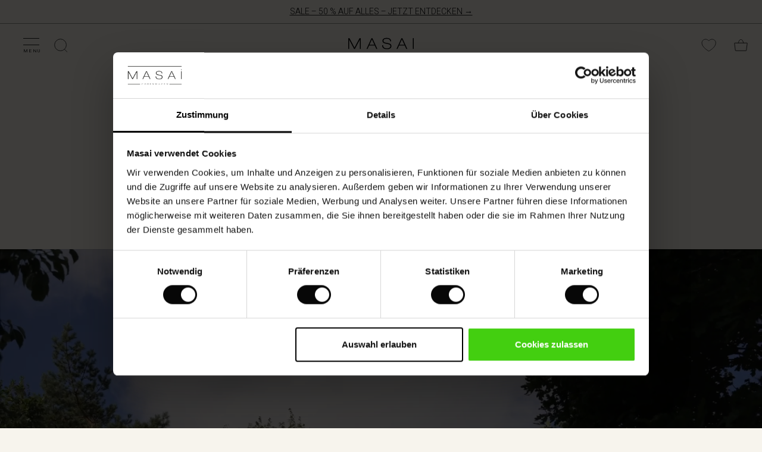

--- FILE ---
content_type: text/html;charset=UTF-8
request_url: https://www.masai.de/nordic-serenity.html
body_size: 21875
content:






<!doctype html>
<!--[if lt IE 7]> <html class="ie6 oldie" lang="de-DE"> <![endif]-->
<!--[if IE 7]> <html class="ie7 oldie" lang="de-DE"> <![endif]-->
<!--[if IE 8]> <html class="ie8 oldie" lang="de-DE"> <![endif]-->
<!--[if gt IE 8]><!--> <html lang="de-DE"> <!--<![endif]-->

<head>





















































































<meta charset=UTF-8>

<script data-cookieconsent="ignore">
    window.dataLayer = window.dataLayer || [];
    function gtag() { dataLayer.push(arguments); }
    gtag('consent', 'default', {
        ad_storage: 'denied',
        analytics_storage: 'denied',
        ad_user_data: 'denied',
        ad_personalization: 'denied',
        wait_for_update: 500
    });
    gtag("set", "ads_data_redaction", true);
</script>


<link rel="preconnect" href="https://consentcdn.cookiebot.com">
<script
    id="Cookiebot" 
    src="https://consent.cookiebot.com/uc.js" 
    data-cbid="cbfd267d-fa79-4b69-a9e3-bf07473b11f2" 
    data-blockingmode="auto" 
    data-culture="DE" 
    type="text/javascript"
></script>








<script type="text/plain" data-cookieconsent="statistics">
(function(w,d,s,l,i){w[l]=w[l]||[];w[l].push({'gtm.start':
new Date().getTime(),event:'gtm.js'});var f=d.getElementsByTagName(s)[0],
j=d.createElement(s),dl=l!='dataLayer'?'&l='+l:'';j.async=true;j.src=
'https://www.googletagmanager.com/gtm.js?id='+i+dl;f.parentNode.insertBefore(j,f);
})(window,document,'script','dataLayer','GTM-5L65TM');
</script>

<link rel="preconnect" href="https://fonts.googleapis.com">
<link rel="preconnect" href="https://fonts.gstatic.com">
<link rel="preconnect" href="https://www.gstatic.com">
<script>
window.preloadImage = function(url){
var link = document.createElement("link");
link.rel = "preload";
link.as = "image";
link.href = url;
document.head.appendChild(link);
}
</script>


<link href="/on/demandware.static/Sites-masai-Site/-/de_DE/v1769065510820/lib/jquery/ui/jquery-ui.min.css" type="text/css" rel="stylesheet" />
<link rel="stylesheet" href="/on/demandware.static/Sites-masai-Site/-/de_DE/v1769065510820/css/styles.css" />
<link rel="stylesheet" href="/on/demandware.static/Sites-masai-Site/-/de_DE/v1769065510820/css/sasstyles.css" />
<link rel="stylesheet" href="/on/demandware.static/Sites-masai-Site/-/de_DE/v1769065510820/css/owl.carousel.css" />


<style>.article-box-labels-promotionlabel-202506_01_sale_coat_focus:after {     content: "Beliebt 🔥";     color: #FFFFFF;     background-color: #000000;     display: inline-block; } @media (max-width: 764px) {     .article-box-labels-promotionlabel-202506_01_sale_coat_focus:after {         content: "Beliebt 🔥";     } }
.article-box-labels-promotionlabel-202507_01_new_exclusive_linen:after {     content: "Exklusiv bei Masai";     color: #000000;     background-color: #FFFFFF;     display: inline-block; } @media (max-width: 764px) {     .article-box-labels-promotionlabel-202507_01_new_exclusive_linen:after {         content: "Exklusiv bei Masai";     } }
.article-box-labels-promotionlabel-202508_01_trousers_campaign:after {     content: "2 kaufen – 20% sparen";     color: #FFFFFF;     background-color: #000000;     display: inline-block; } @media (max-width: 764px) {     .article-box-labels-promotionlabel-202508_01_trousers_campaign:after {         content: "2 kaufen – 20% sparen";     } }
.article-box-labels-promotionlabel-202510-01_mybasics:after {     content: "MyBasic";     color: #000000;     background-color: #D8D4D3;     display: inline-block; } @media (max-width: 764px) {     .article-box-labels-promotionlabel-202510-01_mybasics:after {         content: "MyBasic";     } }
.article-box-labels-promotionlabel-202510_02_coat_gwp:after {     content: "Geschenk beim Kauf";     color: #FFFFFF;     background-color: #000000;     display: inline-block; } @media (max-width: 764px) {     .article-box-labels-promotionlabel-202510_02_coat_gwp:after {         content: "Geschenk beim Kauf";     } }
.article-box-labels-promotionlabel-202511-01_masai_days:after {     content: "Masai tage";     color: #FFFFFF;     background-color: #000000;     display: inline-block; } @media (max-width: 764px) {     .article-box-labels-promotionlabel-202511-01_masai_days:after {         content: "Masai tage";     } }
.article-box-labels-promotionlabel-202511-03_flad_pris_toppe_bf:after {     content: "Exklusives Angebot";     color: #FFFFFF;     background-color: #000000;     display: inline-block; } @media (max-width: 764px) {     .article-box-labels-promotionlabel-202511-03_flad_pris_toppe_bf:after {         content: "Exklusives Angebot";     } }
.article-box-labels-promotionlabel-202511-03_flad_pris_toppe_bf_2:after {     content: "Im Warenkorb sichtbar";     color: #FFFFFF;     background-color: #000000;     display: inline-block; } @media (max-width: 764px) {     .article-box-labels-promotionlabel-202511-03_flad_pris_toppe_bf_2:after {         content: "Im Warenkorb sichtbar";     } }
.article-box-labels-promotionlabel-2_for_1_test:after {     content: "2 for 1";     color: #FFFFFF;     background-color: #000000;     display: inline-block; } @media (max-width: 764px) {     .article-box-labels-promotionlabel-2_for_1_test:after {         content: "2 for 1";     } }
.article-box-labels-promotionlabel-deal_test:after {     content: "Deal";     color: #FFFFFF;     background-color: #000000;     display: inline-block; } @media (max-width: 764px) {     .article-box-labels-promotionlabel-deal_test:after {         content: "Deal";     } }
.article-box-labels-promotionlabel-sælger_hurtigt_test:after {     content: "Sælger hurtigt🔥";     color: #FFFFFF;     background-color: #000000;     display: inline-block; } @media (max-width: 764px) {     .article-box-labels-promotionlabel-sælger_hurtigt_test:after {         content: "Sælger hurtigt🔥";     } }
</style>


<script type="text/javascript">//<!--
/* <![CDATA[ (head-active_data.js) */
var dw = (window.dw || {});
dw.ac = {
    _analytics: null,
    _events: [],
    _category: "",
    _searchData: "",
    _anact: "",
    _anact_nohit_tag: "",
    _analytics_enabled: "true",
    _timeZone: "Europe/Copenhagen",
    _capture: function(configs) {
        if (Object.prototype.toString.call(configs) === "[object Array]") {
            configs.forEach(captureObject);
            return;
        }
        dw.ac._events.push(configs);
    },
	capture: function() { 
		dw.ac._capture(arguments);
		// send to CQ as well:
		if (window.CQuotient) {
			window.CQuotient.trackEventsFromAC(arguments);
		}
	},
    EV_PRD_SEARCHHIT: "searchhit",
    EV_PRD_DETAIL: "detail",
    EV_PRD_RECOMMENDATION: "recommendation",
    EV_PRD_SETPRODUCT: "setproduct",
    applyContext: function(context) {
        if (typeof context === "object" && context.hasOwnProperty("category")) {
        	dw.ac._category = context.category;
        }
        if (typeof context === "object" && context.hasOwnProperty("searchData")) {
        	dw.ac._searchData = context.searchData;
        }
    },
    setDWAnalytics: function(analytics) {
        dw.ac._analytics = analytics;
    },
    eventsIsEmpty: function() {
        return 0 == dw.ac._events.length;
    }
};
/* ]]> */
// -->
</script>
<script type="text/javascript">//<!--
/* <![CDATA[ (head-cquotient.js) */
var CQuotient = window.CQuotient = {};
CQuotient.clientId = 'bbbq-masai';
CQuotient.realm = 'BBBQ';
CQuotient.siteId = 'masai';
CQuotient.instanceType = 'prd';
CQuotient.locale = 'de_DE';
CQuotient.fbPixelId = '1780727482168309';
CQuotient.activities = [];
CQuotient.cqcid='';
CQuotient.cquid='';
CQuotient.cqeid='';
CQuotient.cqlid='';
CQuotient.apiHost='api.cquotient.com';
/* Turn this on to test against Staging Einstein */
/* CQuotient.useTest= true; */
CQuotient.useTest = ('true' === 'false');
CQuotient.initFromCookies = function () {
	var ca = document.cookie.split(';');
	for(var i=0;i < ca.length;i++) {
	  var c = ca[i];
	  while (c.charAt(0)==' ') c = c.substring(1,c.length);
	  if (c.indexOf('cqcid=') == 0) {
		CQuotient.cqcid=c.substring('cqcid='.length,c.length);
	  } else if (c.indexOf('cquid=') == 0) {
		  var value = c.substring('cquid='.length,c.length);
		  if (value) {
		  	var split_value = value.split("|", 3);
		  	if (split_value.length > 0) {
			  CQuotient.cquid=split_value[0];
		  	}
		  	if (split_value.length > 1) {
			  CQuotient.cqeid=split_value[1];
		  	}
		  	if (split_value.length > 2) {
			  CQuotient.cqlid=split_value[2];
		  	}
		  }
	  }
	}
}
CQuotient.getCQCookieId = function () {
	if(window.CQuotient.cqcid == '')
		window.CQuotient.initFromCookies();
	return window.CQuotient.cqcid;
};
CQuotient.getCQUserId = function () {
	if(window.CQuotient.cquid == '')
		window.CQuotient.initFromCookies();
	return window.CQuotient.cquid;
};
CQuotient.getCQHashedEmail = function () {
	if(window.CQuotient.cqeid == '')
		window.CQuotient.initFromCookies();
	return window.CQuotient.cqeid;
};
CQuotient.getCQHashedLogin = function () {
	if(window.CQuotient.cqlid == '')
		window.CQuotient.initFromCookies();
	return window.CQuotient.cqlid;
};
CQuotient.trackEventsFromAC = function (/* Object or Array */ events) {
try {
	if (Object.prototype.toString.call(events) === "[object Array]") {
		events.forEach(_trackASingleCQEvent);
	} else {
		CQuotient._trackASingleCQEvent(events);
	}
} catch(err) {}
};
CQuotient._trackASingleCQEvent = function ( /* Object */ event) {
	if (event && event.id) {
		if (event.type === dw.ac.EV_PRD_DETAIL) {
			CQuotient.trackViewProduct( {id:'', alt_id: event.id, type: 'raw_sku'} );
		} // not handling the other dw.ac.* events currently
	}
};
CQuotient.trackViewProduct = function(/* Object */ cqParamData){
	var cq_params = {};
	cq_params.cookieId = CQuotient.getCQCookieId();
	cq_params.userId = CQuotient.getCQUserId();
	cq_params.emailId = CQuotient.getCQHashedEmail();
	cq_params.loginId = CQuotient.getCQHashedLogin();
	cq_params.product = cqParamData.product;
	cq_params.realm = cqParamData.realm;
	cq_params.siteId = cqParamData.siteId;
	cq_params.instanceType = cqParamData.instanceType;
	cq_params.locale = CQuotient.locale;
	
	if(CQuotient.sendActivity) {
		CQuotient.sendActivity(CQuotient.clientId, 'viewProduct', cq_params);
	} else {
		CQuotient.activities.push({activityType: 'viewProduct', parameters: cq_params});
	}
};
/* ]]> */
// -->
</script>


<meta http-equiv="x-ua-compatible" content="ie=edge">

<meta name="viewport" content="width=device-width, initial-scale=1">









<script type="text/javascript">
if (window.jQuery) {
jQuery(document).ready(function(){
if(screen.width < 768){
jQuery('#footer').append('<a href="/" class="full-site-link">View Full Site</a>');
jQuery('.full-site-link')
.attr('href', '/on/demandware.store/Sites-masai-Site/de_DE/Home-FullSite')
.click(function(e) {
e.preventDefault();
jQuery.ajax({
url: '/on/demandware.store/Sites-masai-Site/de_DE/Home-FullSite',
success: function(){
window.location.reload();
}
});
}
);
}
});
}
</script>






<title>
Nordic Serenity - Einer Sommer Kollektion die von sonnigen Tagen und langen, hellen Sommernächten inspiriert ist
</title>

<link href="/on/demandware.static/Sites-masai-Site/-/default/dwf9e821ca/images/favicon.png" rel="shortcut icon" />







<meta name="description" content="
    
        Eerkunden einer Kollektion, die von sonnigen Tagen und langen, hellen Sommern&auml;chten inspiriert ist. Die Kollektion bietet k&uuml;nstlerische, handgezeichnete Prints, leichte und luftige Kleider, schicke Shorts und Hosen, sch&ouml;nes Leinen und leichte Strickartikel&deg;&ndash; alles, was du f&uuml;r einen schicken und bequemen Sommerlook brauchst.

    
"/>




    <script type="text/javascript">
	var stb = "?";
	var stc1 = '#prefn1=';
	var stc2 = '#pmax=';
	var st = window.location.href;
	if (st.indexOf(stb) !== -1) {
		stb = "&";
	}
	var sto = st.replace("#", stb);
	if (st.indexOf(stc1) !== -1 || st.indexOf(stc2) !== -1) {
		//"xxxxxxx needed xxxxxxxxx"
		window.location.assign(sto);
	}
	</script>

    
    
        <meta property="og:title" content="Nordic Serenity - Einer Sommer Kollektion die von sonnigen Tagen und langen, hellen Sommern&auml;chten inspiriert ist" />
    

    
        <meta property="og:type" content="website" />
    

    
    
    
        <meta property="og:image" content="/on/demandware.static/Sites-masai-Site/-/default/dw16030b78/images/logo_social.png" />
    

    
        <meta property="og:description" content="Eerkunden einer Kollektion, die von sonnigen Tagen und langen, hellen Sommern&auml;chten inspiriert ist. Die Kollektion bietet k&uuml;nstlerische, handgezeichnete Prints, leichte und luftige Kleider, schicke Shorts und Hosen, sch&ouml;nes Leinen und leichte Strickartikel&deg;&ndash; alles, was du f&uuml;r einen schicken und bequemen Sommerlook brauchst.
" />
    

    
        <meta property="og:site_name" content="Masai" />
    

    
    
        <meta itemprop="name" content="Nordic Serenity - Einer Sommer Kollektion die von sonnigen Tagen und langen, hellen Sommern&auml;chten inspiriert ist" />
    

    
        <meta itemprop="description" content="Eerkunden einer Kollektion, die von sonnigen Tagen und langen, hellen Sommern&auml;chten inspiriert ist. Die Kollektion bietet k&uuml;nstlerische, handgezeichnete Prints, leichte und luftige Kleider, schicke Shorts und Hosen, sch&ouml;nes Leinen und leichte Strickartikel&deg;&ndash; alles, was du f&uuml;r einen schicken und bequemen Sommerlook brauchst.
" />
    

    

    
    
        <meta name="twitter:card" content="summary" />
    

    
        <meta name="twitter:title" content="Nordic Serenity - Einer Sommer Kollektion die von sonnigen Tagen und langen, hellen Sommern&auml;chten inspiriert ist" />
    

    
        <meta name="twitter:description" content="Eerkunden einer Kollektion, die von sonnigen Tagen und langen, hellen Sommern&auml;chten inspiriert ist. Die Kollektion bietet k&uuml;nstlerische, handgezeichnete Prints, leichte und luftige Kleider, schicke Shorts und Hosen, sch&ouml;nes Leinen und leichte Strickartikel&deg;&ndash; alles, was du f&uuml;r einen schicken und bequemen Sommerlook brauchst.
" />
    

    
        <meta name="twitter:site" content="@masaiclothingcompany" />
    

    






    <link rel="alternate" href="https://www.masai.co.uk/nordic-serenity.html" hreflang="en-gb">

    <link rel="alternate" href="https://www.masai.net/nordic-serenity.html" hreflang="en">

    <link rel="alternate" href="https://www.masai.net/nordic-serenity.html" hreflang="x-default">

    <link rel="alternate" href="https://www.masai.de/nordic-serenity.html" hreflang="de-de">

    <link rel="alternate" href="https://www.masai.no/nordic-serenity.html" hreflang="nb-no">

    <link rel="alternate" href="https://www.masaicopenhagen.nl/nordic-serenity.html" hreflang="en-nl">

    <link rel="alternate" href="https://www.masai.ie/nordic-serenity.html" hreflang="en-ie">

    <link rel="alternate" href="https://www.masai.se/nordic-serenity.html" hreflang="sv-se">

    <link rel="alternate" href="https://www.masaicopenhagen.be/nordic-serenity.html" hreflang="en-be">

    <link rel="alternate" href="https://www.masai.fi/nordic-serenity.html" hreflang="en-fi">

    <link rel="alternate" href="https://www.masai.dk/nordic-serenity.html" hreflang="da-dk">

    <link rel="alternate" href="https://www.masaicopenhagen.fr/nordic-serenity.html" hreflang="en-fr">



<meta name="google-site-verification" content="7agUIYCFktyMDgOEz_F8780uzn18JzGfOM_yjAvCqhg" />


<meta name="google-site-verification" content="gnaanEhQMHFfyYaNRVU7YQHXUMl_noaIPSHCFnmCPPE" />


<meta name="google-site-verification" content="rrFCrUxLTfyj8Afqk9Bf4d7n95ArSHNChzHKcIj3rMY" />


<meta name="google-site-verification" content="SJBvIJEtFnt10cVKjPwo_bkIcgSHjRTUAHRSElPO7gY" />




						



<script type="text/javascript">
	// Minubo Datalayer Code
	window.dataLayer = window.dataLayer || [];
	dataLayer.push({
		'random': Math.random().toString(36).substr(2,9),
		'timestamp': new Date().getTime()
	});
</script>

<script type="text/javascript">
	// Facebook Pixel Code
	!function(f,b,e,v,n,t,s){if(f.fbq)return;n=f.fbq=function(){n.callMethod?
	n.callMethod.apply(n,arguments):n.queue.push(arguments)};if(!f._fbq)f._fbq=n;
	n.push=n;n.loaded=!0;n.version='2.0';n.queue=[];t=b.createElement(e);t.async=!0;
	t.src=v;s=b.getElementsByTagName(e)[0];s.parentNode.insertBefore(t,s)}(window,
	document,'script','https://connect.facebook.net/en_US/fbevents.js');
	var pixelID = "1780727482168309";
	fbq('init', pixelID ? pixelID : '1780727482168309');
	fbq('track', "PageView");
</script>
<noscript>
	<img height="1" width="1" style="display:none"src="https://www.facebook.com/tr?id=1780727482168309&ev=PageView&noscript=1"/>
</noscript>




<link rel="stylesheet" href="/on/demandware.static/Sites-masai-Site/-/de_DE/v1769065510820/css/aos.css" />
</head>
<body>




<noscript><iframe data-src="https://www.googletagmanager.com/ns.html?id=GTM-5L65TM" data-cookieconsent="statistics"
height="0" width="0" style="display:none;visibility:hidden"></iframe></noscript


<div style="display:none;"></div>
<div id="wrapper" class="pt_storefront
 hide-on-downscroll">





<spand id="sendInfoAfter20sec"></spand>
<script type="text/javascript">
function sendInfoAfter20sec(){
	setTimeout(function(){
		var axel = Math.random() + "";
		var a = axel * 10000000000000;
		var inHTML = "<iframe data-cookieconsent=\"statistics\" data-src=\"https://6343027.fls.doubleclick.net/activityi;src=6343027;type=prof;cat=dwell0;dc_lat=;dc_rdid=;tag_for_child_directed_treatment=;ord=" + a + "?\" width=\"1\" height=\"1\" frameborder=\"0\" style=\"display:none\"></iframe>";
		document.getElementById("sendInfoAfter20sec").innerHTML=inHTML;
	}, 20000);
}
window.onload=sendInfoAfter20sec();
</script>
<noscript>
<iframe src="https://6343027.fls.doubleclick.net/activityi;src=6343027;type=prof;cat=dwell0;dc_lat=;dc_rdid=;tag_for_child_directed_treatment=;ord=1?" width="1" height="1" frameborder="0" style="display:none"></iframe>
</noscript>
<div class="header-banner" id="headerbanner">
	
	 


	

<div class="html-slot-container">


<div class="header-banner-list-toggle" style="background-color:#F7F4ED;color:#000000">
	<div class="header-banner-headline"><a href="https://www.masai.de/sale/">SALE – 50 % AUF ALLES – JETZT ENTDECKEN →</a>
	</div>
</div>


</div> 
	
	

<spand id="sendInfoAfter20sec"></spand>
<script type="text/javascript">
function sendInfoAfter20sec(){
	setTimeout(function(){
		var axel = Math.random() + "";
		var a = axel * 10000000000000;
		var inHTML = "<iframe data-cookieconsent=\"statistics\" data-src=\"https://6343027.fls.doubleclick.net/activityi;src=6343027;type=prof;cat=dwell0;dc_lat=;dc_rdid=;tag_for_child_directed_treatment=;ord=" + a + "?\" width=\"1\" height=\"1\" frameborder=\"0\" style=\"display:none\"></iframe>";
		document.getElementById("sendInfoAfter20sec").innerHTML=inHTML;
	}, 20000);
}
window.onload=sendInfoAfter20sec();
</script>
<noscript>
<iframe src="https://6343027.fls.doubleclick.net/activityi;src=6343027;type=prof;cat=dwell0;dc_lat=;dc_rdid=;tag_for_child_directed_treatment=;ord=1?" width="1" height="1" frameborder="0" style="display:none"></iframe>
</noscript>
</div>
<div class="top-banner" role="banner" id="topbanner">
<div class="inner">
<button class="menu-toggle"><i></i><i></i>
<span>Menu</span>
</button>

<nav id="navigation" role="navigation">
<div class="mobile-title-bar">
<span>Menu</span>

<div class="mobileCloseX"></div>
</div>
<div class="navigation-inner">























































































<ul class="menu-category level-1">


	 


	

<div class="html-slot-container">


<div class="tab-group">Shop</div>

























































































	
	
	
	
	<li class="show-on-desktop">
	
		
		<a href="https://www.masai.de/sale/" id="main-menu-tab-SALE - Main Menu" class="has-fly-out">
	

			<img class="lazyload" src="[data-uri]" data-src="https://www.masai.de/on/demandware.static/-/Sites/de_DE/v1769065510820/images/main_menu/thumbnails/60x60_25WIN-Thumbnail-1.jpg" alt="Sale" title="Sale" />
		

			<span>
				Sale
			</span>
		
		</a>

		<div class="flyout" style="display: none;">
			
				


<div id="tab-flyout-SALE - Main Menu" class="level-2">
	<div class="menu-group shopCollection" >
		<div class="mobile-title-bar">
			<span class="go-back">Menu</span>
			<span class="title">Sale</span>
			<div class="mobileCloseX"></div>
		</div>
		<div class="row">
			
				
					<div class="tab-flyout-column" id="tab-flyout-SALE - Main Menu-column1">
						
						
						
								


<div class="category-list-header">Sale Kategorien</div>


<ul>
	
		<li>
			
				<a href="https://www.masai.de/alles-im-sale/">
					Alles im Sale
				</a>
				
				
				
		</li>
	
		<li>
			
				<a href="https://www.masai.de/looks--sale-/">
					Looks (Sale)
				</a>
				
				
				
		</li>
	
		<li>
			
				<a href="https://www.masai.de/tops--sale-/">
					Tops (Sale)
				</a>
				
				
				
		</li>
	
		<li>
			
				<a href="https://www.masai.de/tuniken--sale-/">
					Tuniken (Sale)
				</a>
				
				
				
		</li>
	
		<li>
			
				<a href="https://www.masai.de/kleider--sale-/">
					Kleider (Sale)
				</a>
				
				
				
		</li>
	
		<li>
			
				<a href="https://www.masai.de/hosen--sale--2/">
					Hosen (Sale)
				</a>
				
				
				
		</li>
	
		<li>
			
				<a href="https://www.masai.de/m%C3%A4ntel--sale-/">
					M&auml;ntel (Sale)
				</a>
				
				
				
		</li>
	
		<li>
			
				<a href="https://www.masai.de/hemdblusen--sale-/">
					Hemdblusen (Sale)
				</a>
				
				
				
		</li>
	
		<li>
			
				<a href="https://www.masai.de/blusen--sale-/">
					Blusen (Sale)
				</a>
				
				
				
		</li>
	
		<li>
			
				<a href="https://www.masai.de/jacken--sale-/">
					Jacken (Sale)
				</a>
				
				
				
		</li>
	
		<li>
			
				<a href="https://www.masai.de/cardigans--sale-/">
					Cardigans (Sale)
				</a>
				
				
				
		</li>
	
		<li>
			
				<a href="https://www.masai.de/strick--sale-/">
					Strick (Sale)
				</a>
				
				
				
		</li>
	
		<li>
			
				<a href="https://www.masai.de/r%C3%B6cke--sale-/">
					R&ouml;cke (Sale)
				</a>
				
				
				
		</li>
	
		<li>
			
				<a href="https://www.masai.de/jersey--sale-/">
					Jersey (Sale)
				</a>
				
				
				
		</li>
	
		<li>
			
				<a href="https://www.masai.de/accessoires--sale-/">
					Accessoires (Sale)
				</a>
				
				
				
		</li>
	
</ul>
							</iselseif>
						
						
					</div>
				
			
				
					<div class="tab-flyout-column" id="tab-flyout-SALE - Main Menu-column2">
						
						
						
								


<div class="category-list-header">Shoppe deine Größe</div>


<ul>
	
		<li>
			
				<a href="https://www.masai.de/x-small-im-sale/">
					X-Small im Sale
				</a>
				
				
				
		</li>
	
		<li>
			
				<a href="https://www.masai.de/small-im-sale/">
					Small im Sale
				</a>
				
				
				
		</li>
	
		<li>
			
				<a href="https://www.masai.de/medium-im-sale/">
					Medium im Sale
				</a>
				
				
				
		</li>
	
		<li>
			
				<a href="https://www.masai.de/large-im-sale/">
					Large im Sale
				</a>
				
				
				
		</li>
	
		<li>
			
				<a href="https://www.masai.de/x-large-im-sale/">
					X-Large im Sale
				</a>
				
				
				
		</li>
	
		<li>
			
				<a href="https://www.masai.de/xx-large-im-sale/">
					XX-Large im Sale
				</a>
				
				
				
		</li>
	
		<li>
			
				<a href="https://www.masai.de/one-size-im-sale/">
					One Size im Sale
				</a>
				
				
				
		</li>
	
</ul>
							</iselseif>
						
						
					</div>
				
			
				
					<div class="tab-flyout-column" id="tab-flyout-SALE - Main Menu-column3">
						
						
						
							<a href="https://www.masai.de/kleider--sale-/" class="column-gallery">


	<div class="column-gallery-header">
		Kleider im Angebot
	</div>

	<div class="image-wrapper">
	
		<img class="lazyload component-image" src="[data-uri]" data-src="https://www.masai.de/on/demandware.static/-/Sites/default/dwc489cb7b/images/main_menu/column images/414x621-25AUT-DDRS.jpg" title="Kleider im Angebot" />

	
		<button type="button" class="button white-solid">Jetzt shoppen</button>
	</div>

</a>
	
							
							
						
					</div>
				
			
				
					<div class="tab-flyout-column" id="tab-flyout-SALE - Main Menu-column4">
						
						
						
							<a href="https://www.masai.de/mybasics-%E2%80%93-ihre-garderobe-beginnt-hier/" class="column-gallery">


	<div class="column-gallery-header">
		Unverzichtbare Basics
	</div>

	<div class="image-wrapper">
	
		<img class="lazyload component-image" src="[data-uri]" data-src="https://www.masai.de/on/demandware.static/-/Sites/default/dw862e6214/images/main_menu/column images/414x621-Basics.jpg" title="Unverzichtbare Basics" />

	
		<button type="button" class="button white-solid">Jetzt entdecken</button>
	</div>

</a>
	
							
							
						
					</div>
				
			
			<ul class="top-navigation-mobile menu-category level-1">

			
				<li>
					
<a href="https://www.masai.de/konto" class="my-account">
	<img class="lazyload" src="[data-uri]" data-src="/on/demandware.static/Sites-masai-Site/-/default/dw1e69fff3/images/Icon_User.png" alt="Mein Konto" title="Mein Konto" />
	<span>
		
				Mein Konto
			</iselse>
		
	</span>
</a>

				</li>

			
				<li>
					<div class="menu-utility-user stores">
						<a href="https://www.masai.de/geschaeft-finden" title="Gesch&auml;fte finden">
							<img class="lazyload" src="[data-uri]" data-src="/on/demandware.static/Sites-masai-Site/-/default/dw5ba653f4/images/Icon_Store.svg" alt="Mein Konto" title="Mein Konto" />
							<span>Gesch&auml;ft finden</span>
						</a>
					</div>
				</li>

			
				<li>
					<div class="menu-utility-user country">
					
					<span><img class="lazyload" src="[data-uri]" data-src="/on/demandware.static/Sites-masai-Site/-/default/dw260e6627/images/flag_icons/DE.svg" alt="Flag DE" title="Flag DE" /></span>
						<a href="" title="Deutschland | Ein Land ausw&auml;hlen">
							<span>Deutschland | Ein Land ausw&auml;hlen</span>
						</a>
					</div>
				</li>
					
			</ul>
		</div>
	</div>
</div>
				
		</div>
		
		
		
	</li>


	
	
	
	
	<li class="show-on-mobile">
	
		
		<a href="https://www.masai.de/" id="main-menu-tab-Main_SALE_categorylist_categories" class="shop has-sub-menu has-fly-out">
	

			<img class="lazyload" src="[data-uri]" data-src="https://www.masai.de/on/demandware.static/-/Sites/default/dwaf0a966e/images/main_menu/thumbnails/60x60_SALE-25WIN.jpg" alt="Sale Kategorien" title="Sale Kategorien" />
		

			<span>
				Sale Kategorien
			</span>
		
		</a>

		<div class="flyout" style="display: none;">
				
		</div>
		
		
		
		<div class="level-2">
			<div class="menu-group shopCollection" >
				<div class="mobile-title-bar">
					<span class="go-back">Menu</span>
					<span class="title">Sale Kategorien</span>
					<div class="mobileCloseX"></div>
				</div>
				<div class="row">
					<div class="tab-flyout-column">
						<ul>
							
								<li>
									
										<a href="https://www.masai.de/alles-im-sale/">
											Alles im Sale
										</a>
										
										
										
								</li>
							
								<li>
									
										<a href="https://www.masai.de/looks--sale-/">
											Looks (Sale)
										</a>
										
										
										
								</li>
							
								<li>
									
										<a href="https://www.masai.de/tops--sale-/">
											Tops (Sale)
										</a>
										
										
										
								</li>
							
								<li>
									
										<a href="https://www.masai.de/tuniken--sale-/">
											Tuniken (Sale)
										</a>
										
										
										
								</li>
							
								<li>
									
										<a href="https://www.masai.de/kleider--sale-/">
											Kleider (Sale)
										</a>
										
										
										
								</li>
							
								<li>
									
										<a href="https://www.masai.de/hosen--sale--2/">
											Hosen (Sale)
										</a>
										
										
										
								</li>
							
								<li>
									
										<a href="https://www.masai.de/m%C3%A4ntel--sale-/">
											M&auml;ntel (Sale)
										</a>
										
										
										
								</li>
							
								<li>
									
										<a href="https://www.masai.de/hemdblusen--sale-/">
											Hemdblusen (Sale)
										</a>
										
										
										
								</li>
							
								<li>
									
										<a href="https://www.masai.de/blusen--sale-/">
											Blusen (Sale)
										</a>
										
										
										
								</li>
							
								<li>
									
										<a href="https://www.masai.de/jacken--sale-/">
											Jacken (Sale)
										</a>
										
										
										
								</li>
							
								<li>
									
										<a href="https://www.masai.de/cardigans--sale-/">
											Cardigans (Sale)
										</a>
										
										
										
								</li>
							
								<li>
									
										<a href="https://www.masai.de/strick--sale-/">
											Strick (Sale)
										</a>
										
										
										
								</li>
							
								<li>
									
										<a href="https://www.masai.de/r%C3%B6cke--sale-/">
											R&ouml;cke (Sale)
										</a>
										
										
										
								</li>
							
								<li>
									
										<a href="https://www.masai.de/jersey--sale-/">
											Jersey (Sale)
										</a>
										
										
										
								</li>
							
								<li>
									
										<a href="https://www.masai.de/accessoires--sale-/">
											Accessoires (Sale)
										</a>
										
										
										
								</li>
							
						</ul>
					</div>
					<ul class="top-navigation-mobile menu-category level-1">

					
						<li>
							
<a href="https://www.masai.de/konto" class="my-account">
	<img class="lazyload" src="[data-uri]" data-src="/on/demandware.static/Sites-masai-Site/-/default/dw1e69fff3/images/Icon_User.png" alt="Mein Konto" title="Mein Konto" />
	<span>
		
				Mein Konto
			</iselse>
		
	</span>
</a>

						</li>

					
						<li>
							<div class="menu-utility-user stores">
								<a href="https://www.masai.de/geschaeft-finden" title="Gesch&auml;fte finden">
									<img class="lazyload" src="[data-uri]" data-src="/on/demandware.static/Sites-masai-Site/-/default/dw5ba653f4/images/Icon_Store.svg" alt="Mein Konto" title="Mein Konto" />
									<span>Gesch&auml;ft finden</span>
								</a>
							</div>
						</li>

					
						<li>
							<div class="menu-utility-user country">
							
							<span><img class="lazyload" src="[data-uri]" data-src="/on/demandware.static/Sites-masai-Site/-/default/dw260e6627/images/flag_icons/DE.svg" alt="Flag DE" title="Flag DE" /></span>
								<a href="" title="Deutschland | Ein Land ausw&auml;hlen">
									<span>Deutschland | Ein Land ausw&auml;hlen</span>
								</a>
							</div>
						</li>
							
					</ul>
				</div>
			</div>
		</div>
		
	</li>


	
	
	
	
	<li class="show-on-mobile">
	
		
		<a href="https://www.masai.de/" id="main-menu-tab-Main_SALE_categorylist_trending" class="shop has-sub-menu has-fly-out">
	

			<img class="lazyload" src="[data-uri]" data-src="https://www.masai.de/on/demandware.static/-/Sites/default/dwaf0a966e/images/main_menu/thumbnails/60x60_SALE-25WIN.jpg" alt="Shoppe deine Gr&ouml;&szlig;e" title="Shoppe deine Gr&ouml;&szlig;e" />
		

			<span>
				Shoppe deine Gr&ouml;&szlig;e
			</span>
		
		</a>

		<div class="flyout" style="display: none;">
				
		</div>
		
		
		
		<div class="level-2">
			<div class="menu-group shopCollection" >
				<div class="mobile-title-bar">
					<span class="go-back">Menu</span>
					<span class="title">Shoppe deine Gr&ouml;&szlig;e</span>
					<div class="mobileCloseX"></div>
				</div>
				<div class="row">
					<div class="tab-flyout-column">
						<ul>
							
								<li>
									
										<a href="https://www.masai.de/x-small-im-sale/">
											X-Small im Sale
										</a>
										
										
										
								</li>
							
								<li>
									
										<a href="https://www.masai.de/small-im-sale/">
											Small im Sale
										</a>
										
										
										
								</li>
							
								<li>
									
										<a href="https://www.masai.de/medium-im-sale/">
											Medium im Sale
										</a>
										
										
										
								</li>
							
								<li>
									
										<a href="https://www.masai.de/large-im-sale/">
											Large im Sale
										</a>
										
										
										
								</li>
							
								<li>
									
										<a href="https://www.masai.de/x-large-im-sale/">
											X-Large im Sale
										</a>
										
										
										
								</li>
							
								<li>
									
										<a href="https://www.masai.de/xx-large-im-sale/">
											XX-Large im Sale
										</a>
										
										
										
								</li>
							
								<li>
									
										<a href="https://www.masai.de/one-size-im-sale/">
											One Size im Sale
										</a>
										
										
										
								</li>
							
						</ul>
					</div>
					<ul class="top-navigation-mobile menu-category level-1">

					
						<li>
							
<a href="https://www.masai.de/konto" class="my-account">
	<img class="lazyload" src="[data-uri]" data-src="/on/demandware.static/Sites-masai-Site/-/default/dw1e69fff3/images/Icon_User.png" alt="Mein Konto" title="Mein Konto" />
	<span>
		
				Mein Konto
			</iselse>
		
	</span>
</a>

						</li>

					
						<li>
							<div class="menu-utility-user stores">
								<a href="https://www.masai.de/geschaeft-finden" title="Gesch&auml;fte finden">
									<img class="lazyload" src="[data-uri]" data-src="/on/demandware.static/Sites-masai-Site/-/default/dw5ba653f4/images/Icon_Store.svg" alt="Mein Konto" title="Mein Konto" />
									<span>Gesch&auml;ft finden</span>
								</a>
							</div>
						</li>

					
						<li>
							<div class="menu-utility-user country">
							
							<span><img class="lazyload" src="[data-uri]" data-src="/on/demandware.static/Sites-masai-Site/-/default/dw260e6627/images/flag_icons/DE.svg" alt="Flag DE" title="Flag DE" /></span>
								<a href="" title="Deutschland | Ein Land ausw&auml;hlen">
									<span>Deutschland | Ein Land ausw&auml;hlen</span>
								</a>
							</div>
						</li>
							
					</ul>
				</div>
			</div>
		</div>
		
	</li>


























































































	
	
	
	
	<li class="show-on-mobile show-on-desktop">
	
		
		<a href="https://www.masai.de/neuheiten/" id="main-menu-tab-newarrivals" class="">
	

			<img class="lazyload" src="[data-uri]" data-src="https://www.masai.de/on/demandware.static/-/Sites/default/dw7ace14a4/images/main_menu/thumbnails/26SPR_60x60_0005.jpg" alt="Neuheiten" title="Neuheiten" />
		

			<span>
				Neuheiten
			</span>
		
		</a>

		<div class="flyout" style="display: none;">
				
		</div>
		
		
		
	</li>


























































































	
	
	
	
	<li class="show-on-desktop">
	
		
		<a href="https://www.masai.de/shop-kollektion/" id="main-menu-tab-shop" class="has-fly-out">
	

			<img class="lazyload" src="[data-uri]" data-src="https://www.masai.de/on/demandware.static/-/Sites/default/dw4a8968c3/images/main_menu/thumbnails/thumbnail_placeholder.jpg" alt="Shop" title="Shop" />
		

			<span>
				Shop
			</span>
		
		</a>

		<div class="flyout" style="display: none;">
			
				


<div id="tab-flyout-shop" class="level-2">
	<div class="menu-group shopCollection" >
		<div class="mobile-title-bar">
			<span class="go-back">Menu</span>
			<span class="title">Shop</span>
			<div class="mobileCloseX"></div>
		</div>
		<div class="row">
			
				
					<div class="tab-flyout-column" id="tab-flyout-shop-column1">
						
						
						
								


<div class="category-list-header">Kategorien</div>


<ul>
	
		<li>
			
				<a href="https://www.masai.de/alle-styles-ansehen/">
					Alle Styles ansehen
				</a>
				
				
				
		</li>
	
		<li>
			
				<a href="https://www.masai.de/tops/">
					Tops
				</a>
				
				
				
		</li>
	
		<li>
			
				<a href="https://www.masai.de/tuniken/">
					Tuniken
				</a>
				
				
				
		</li>
	
		<li>
			
				<a href="https://www.masai.de/kleider/">
					Kleider
				</a>
				
				
				
		</li>
	
		<li>
			
				<a href="https://www.masai.de/hosen-2/">
					Hosen
				</a>
				
				
				
		</li>
	
		<li>
			
				<a href="https://www.masai.de/m%C3%A4ntel/">
					M&auml;ntel
				</a>
				
				
				
		</li>
	
		<li>
			
				<a href="https://www.masai.de/hemdblusen/">
					Hemdblusen
				</a>
				
				
				
		</li>
	
		<li>
			
				<a href="https://www.masai.de/blusen/">
					Blusen
				</a>
				
				
				
		</li>
	
		<li>
			
				<a href="https://www.masai.de/jacken/">
					Jacken
				</a>
				
				
				
		</li>
	
		<li>
			
				<a href="https://www.masai.de/cardigans/">
					Cardigans
				</a>
				
				
				
		</li>
	
		<li>
			
				<a href="https://www.masai.de/knitwear/">
					Strick
				</a>
				
				
				
		</li>
	
		<li>
			
				<a href="https://www.masai.de/jersey/">
					Jersey
				</a>
				
				
				
		</li>
	
		<li>
			
				<a href="https://www.masai.de/r%C3%B6cke/">
					R&ouml;cke
				</a>
				
				
				
		</li>
	
		<li>
			
				<a href="https://www.masai.de/loungewear/">
					Loungewear
				</a>
				
				
				
		</li>
	
		<li>
			
				<a href="https://www.masai.de/accessoires/">
					Accessoires
				</a>
				
				
				
		</li>
	
		<li>
			
				<a href="https://www.masai.de/basics/">
					MyBasics
				</a>
				
				
				
		</li>
	
</ul>
							</iselseif>
						
						
					</div>
				
			
				
					<div class="tab-flyout-column" id="tab-flyout-shop-column2">
						
						
						
								


<div class="category-list-header">Kollektionen</div>


<ul>
	
		<li>
			
				<a href="https://www.masai.de/neu%3A-timeless-simplicity/">
					Neu: Timeless Simplicity
				</a>
				
				
				
		</li>
	
		<li>
			
				<a href="https://www.masai.de/neu%3A-spring-is-in-the-air/">
					Neu: Spring is in the air
				</a>
				
				
				
		</li>
	
		<li>
			
				<a href="https://www.masai.de/light-layers-%E2%80%93-pre-spring-2026/">
					Light Layers &ndash; Pre-Spring 2026
				</a>
				
				
				
		</li>
	
		<li>
			
				<a href="https://www.masai.de/midnight-elegance---winter-2025/">
					Midnight Elegance - Winter 2025
				</a>
				
				
				
		</li>
	
		<li>
			
				<a href="https://www.masai.de/everyday-glamour---winter-2025/">
					Everyday Glamour - Winter 2025
				</a>
				
				
				
		</li>
	
		<li>
			
				<a href="https://www.masai.de/soft-tailoring---autumn-2025/">
					Soft Tailoring - Autumn 2025
				</a>
				
				
				
		</li>
	
		<li>
			
				<a href="https://www.masai.de/seasonal-softness---autumn-2025/">
					Seasonal Softness - Autumn 2025
				</a>
				
				
				
		</li>
	
		<li>
			
				<a href="https://www.masai.de/copenhagen-moments---autumn-2025/">
					Copenhagen Moments - Autumn 2025
				</a>
				
				
				
		</li>
	
		<li>
			
				<a href="https://www.masai.de/the-edit/">
					The Edit
				</a>
				
				
				
		</li>
	
</ul>
							</iselseif>
						
						
					</div>
				
			
				
					<div class="tab-flyout-column" id="tab-flyout-shop-column3">
						
						
						
							<a href="https://www.masai.de/mybasics-%E2%80%93-ihre-garderobe-beginnt-hier/" class="column-gallery">


	<div class="column-gallery-header">
		Unverzichtbare Basics
	</div>

	<div class="image-wrapper">
	
		<img class="lazyload component-image" src="[data-uri]" data-src="https://www.masai.de/on/demandware.static/-/Sites/default/dw862e6214/images/main_menu/column images/414x621-Basics.jpg" title="Unverzichtbare Basics" />

	
		<button type="button" class="button white-solid">Jetzt entdecken</button>
	</div>

</a>
	
							
							
						
					</div>
				
			
				
			
			<ul class="top-navigation-mobile menu-category level-1">

			
				<li>
					
<a href="https://www.masai.de/konto" class="my-account">
	<img class="lazyload" src="[data-uri]" data-src="/on/demandware.static/Sites-masai-Site/-/default/dw1e69fff3/images/Icon_User.png" alt="Mein Konto" title="Mein Konto" />
	<span>
		
				Mein Konto
			</iselse>
		
	</span>
</a>

				</li>

			
				<li>
					<div class="menu-utility-user stores">
						<a href="https://www.masai.de/geschaeft-finden" title="Gesch&auml;fte finden">
							<img class="lazyload" src="[data-uri]" data-src="/on/demandware.static/Sites-masai-Site/-/default/dw5ba653f4/images/Icon_Store.svg" alt="Mein Konto" title="Mein Konto" />
							<span>Gesch&auml;ft finden</span>
						</a>
					</div>
				</li>

			
				<li>
					<div class="menu-utility-user country">
					
					<span><img class="lazyload" src="[data-uri]" data-src="/on/demandware.static/Sites-masai-Site/-/default/dw260e6627/images/flag_icons/DE.svg" alt="Flag DE" title="Flag DE" /></span>
						<a href="" title="Deutschland | Ein Land ausw&auml;hlen">
							<span>Deutschland | Ein Land ausw&auml;hlen</span>
						</a>
					</div>
				</li>
					
			</ul>
		</div>
	</div>
</div>
				
		</div>
		
		
		
	</li>


	
	
	
	
	<li class="show-on-mobile">
	
		
		<a href="https://www.masai.de/" id="main-menu-tab-shop_categorylist_categories" class="shop has-sub-menu has-fly-out">
	

			<img class="lazyload" src="[data-uri]" data-src="https://www.masai.de/on/demandware.static/-/Sites/default/dwec4a24cc/images/main_menu/thumbnails/26SPR_60x60_0002.jpg" alt="Kategorien" title="Kategorien" />
		

			<span>
				Kategorien
			</span>
		
		</a>

		<div class="flyout" style="display: none;">
				
		</div>
		
		
		
		<div class="level-2">
			<div class="menu-group shopCollection" >
				<div class="mobile-title-bar">
					<span class="go-back">Menu</span>
					<span class="title">Kategorien</span>
					<div class="mobileCloseX"></div>
				</div>
				<div class="row">
					<div class="tab-flyout-column">
						<ul>
							
								<li>
									
										<a href="https://www.masai.de/alle-styles-ansehen/">
											Alle Styles ansehen
										</a>
										
										
										
								</li>
							
								<li>
									
										<a href="https://www.masai.de/tops/">
											Tops
										</a>
										
										
										
								</li>
							
								<li>
									
										<a href="https://www.masai.de/tuniken/">
											Tuniken
										</a>
										
										
										
								</li>
							
								<li>
									
										<a href="https://www.masai.de/kleider/">
											Kleider
										</a>
										
										
										
								</li>
							
								<li>
									
										<a href="https://www.masai.de/hosen-2/">
											Hosen
										</a>
										
										
										
								</li>
							
								<li>
									
										<a href="https://www.masai.de/m%C3%A4ntel/">
											M&auml;ntel
										</a>
										
										
										
								</li>
							
								<li>
									
										<a href="https://www.masai.de/hemdblusen/">
											Hemdblusen
										</a>
										
										
										
								</li>
							
								<li>
									
										<a href="https://www.masai.de/blusen/">
											Blusen
										</a>
										
										
										
								</li>
							
								<li>
									
										<a href="https://www.masai.de/jacken/">
											Jacken
										</a>
										
										
										
								</li>
							
								<li>
									
										<a href="https://www.masai.de/cardigans/">
											Cardigans
										</a>
										
										
										
								</li>
							
								<li>
									
										<a href="https://www.masai.de/knitwear/">
											Strick
										</a>
										
										
										
								</li>
							
								<li>
									
										<a href="https://www.masai.de/jersey/">
											Jersey
										</a>
										
										
										
								</li>
							
								<li>
									
										<a href="https://www.masai.de/r%C3%B6cke/">
											R&ouml;cke
										</a>
										
										
										
								</li>
							
								<li>
									
										<a href="https://www.masai.de/loungewear/">
											Loungewear
										</a>
										
										
										
								</li>
							
								<li>
									
										<a href="https://www.masai.de/accessoires/">
											Accessoires
										</a>
										
										
										
								</li>
							
								<li>
									
										<a href="https://www.masai.de/basics/">
											MyBasics
										</a>
										
										
										
								</li>
							
						</ul>
					</div>
					<ul class="top-navigation-mobile menu-category level-1">

					
						<li>
							
<a href="https://www.masai.de/konto" class="my-account">
	<img class="lazyload" src="[data-uri]" data-src="/on/demandware.static/Sites-masai-Site/-/default/dw1e69fff3/images/Icon_User.png" alt="Mein Konto" title="Mein Konto" />
	<span>
		
				Mein Konto
			</iselse>
		
	</span>
</a>

						</li>

					
						<li>
							<div class="menu-utility-user stores">
								<a href="https://www.masai.de/geschaeft-finden" title="Gesch&auml;fte finden">
									<img class="lazyload" src="[data-uri]" data-src="/on/demandware.static/Sites-masai-Site/-/default/dw5ba653f4/images/Icon_Store.svg" alt="Mein Konto" title="Mein Konto" />
									<span>Gesch&auml;ft finden</span>
								</a>
							</div>
						</li>

					
						<li>
							<div class="menu-utility-user country">
							
							<span><img class="lazyload" src="[data-uri]" data-src="/on/demandware.static/Sites-masai-Site/-/default/dw260e6627/images/flag_icons/DE.svg" alt="Flag DE" title="Flag DE" /></span>
								<a href="" title="Deutschland | Ein Land ausw&auml;hlen">
									<span>Deutschland | Ein Land ausw&auml;hlen</span>
								</a>
							</div>
						</li>
							
					</ul>
				</div>
			</div>
		</div>
		
	</li>


	
	
	
	
	<li class="show-on-mobile">
	
		
		<a href="https://www.masai.de/" id="main-menu-tab-shop_categorylist_collections" class="shop has-sub-menu has-fly-out">
	

			<img class="lazyload" src="[data-uri]" data-src="https://www.masai.de/on/demandware.static/-/Sites/default/dwc1729629/images/main_menu/thumbnails/26SPR_60x60_000.jpg" alt="Kollektionen" title="Kollektionen" />
		

			<span>
				Kollektionen
			</span>
		
		</a>

		<div class="flyout" style="display: none;">
				
		</div>
		
		
		
		<div class="level-2">
			<div class="menu-group shopCollection" >
				<div class="mobile-title-bar">
					<span class="go-back">Menu</span>
					<span class="title">Kollektionen</span>
					<div class="mobileCloseX"></div>
				</div>
				<div class="row">
					<div class="tab-flyout-column">
						<ul>
							
								<li>
									
										<a href="https://www.masai.de/neu%3A-timeless-simplicity/">
											Neu: Timeless Simplicity
										</a>
										
										
										
								</li>
							
								<li>
									
										<a href="https://www.masai.de/neu%3A-spring-is-in-the-air/">
											Neu: Spring is in the air
										</a>
										
										
										
								</li>
							
								<li>
									
										<a href="https://www.masai.de/light-layers-%E2%80%93-pre-spring-2026/">
											Light Layers &ndash; Pre-Spring 2026
										</a>
										
										
										
								</li>
							
								<li>
									
										<a href="https://www.masai.de/midnight-elegance---winter-2025/">
											Midnight Elegance - Winter 2025
										</a>
										
										
										
								</li>
							
								<li>
									
										<a href="https://www.masai.de/everyday-glamour---winter-2025/">
											Everyday Glamour - Winter 2025
										</a>
										
										
										
								</li>
							
								<li>
									
										<a href="https://www.masai.de/soft-tailoring---autumn-2025/">
											Soft Tailoring - Autumn 2025
										</a>
										
										
										
								</li>
							
								<li>
									
										<a href="https://www.masai.de/seasonal-softness---autumn-2025/">
											Seasonal Softness - Autumn 2025
										</a>
										
										
										
								</li>
							
								<li>
									
										<a href="https://www.masai.de/copenhagen-moments---autumn-2025/">
											Copenhagen Moments - Autumn 2025
										</a>
										
										
										
								</li>
							
								<li>
									
										<a href="https://www.masai.de/the-edit/">
											The Edit
										</a>
										
										
										
								</li>
							
						</ul>
					</div>
					<ul class="top-navigation-mobile menu-category level-1">

					
						<li>
							
<a href="https://www.masai.de/konto" class="my-account">
	<img class="lazyload" src="[data-uri]" data-src="/on/demandware.static/Sites-masai-Site/-/default/dw1e69fff3/images/Icon_User.png" alt="Mein Konto" title="Mein Konto" />
	<span>
		
				Mein Konto
			</iselse>
		
	</span>
</a>

						</li>

					
						<li>
							<div class="menu-utility-user stores">
								<a href="https://www.masai.de/geschaeft-finden" title="Gesch&auml;fte finden">
									<img class="lazyload" src="[data-uri]" data-src="/on/demandware.static/Sites-masai-Site/-/default/dw5ba653f4/images/Icon_Store.svg" alt="Mein Konto" title="Mein Konto" />
									<span>Gesch&auml;ft finden</span>
								</a>
							</div>
						</li>

					
						<li>
							<div class="menu-utility-user country">
							
							<span><img class="lazyload" src="[data-uri]" data-src="/on/demandware.static/Sites-masai-Site/-/default/dw260e6627/images/flag_icons/DE.svg" alt="Flag DE" title="Flag DE" /></span>
								<a href="" title="Deutschland | Ein Land ausw&auml;hlen">
									<span>Deutschland | Ein Land ausw&auml;hlen</span>
								</a>
							</div>
						</li>
							
					</ul>
				</div>
			</div>
		</div>
		
	</li>




<div class="tab-group">Mehr Masai</div>

























































































	
	
	
	
	<li class="show-on-mobile show-on-desktop">
	
		
		<a href="https://www.masai.de/looks/" id="main-menu-tab-looks" class="">
	

			<img class="lazyload" src="[data-uri]" data-src="https://www.masai.de/on/demandware.static/-/Sites/default/dw7b1324b5/images/main_menu/thumbnails/26SPR_60x60__0013_1011937_1012071_1012052_1.jpg" alt="Looks" title="Looks" />
		

			<span>
				Looks
			</span>
		
		</a>

		<div class="flyout" style="display: none;">
				
		</div>
		
		
		
	</li>


























































































	
	
	
	
	<li class="show-on-desktop">
	
		
		<a href="https://www.masai.de/about-us.html" id="main-menu-tab-Inspiration_MainMenu-DE" class="has-fly-out">
	

			<img class="lazyload" src="[data-uri]" data-src="https://www.masai.de/on/demandware.static/-/Sites/de_DE/v1769065510820/images/main_menu/thumbnails/60x60_24SPR-02-2.jpg" alt="Mehr Masai" title="Mehr Masai" />
		

			<span>
				Mehr Masai
			</span>
		
		</a>

		<div class="flyout" style="display: none;">
			
				


<div id="tab-flyout-Inspiration_MainMenu-DE" class="level-2">
	<div class="menu-group shopCollection" >
		<div class="mobile-title-bar">
			<span class="go-back">Menu</span>
			<span class="title">Mehr Masai</span>
			<div class="mobileCloseX"></div>
		</div>
		<div class="row">
			
				
					<div class="tab-flyout-column" id="tab-flyout-Inspiration_MainMenu-DE-column1">
						
						
						
								


<div class="category-list-header">Unsere Welt</div>


<ul>
	
		<li>
			
				<a href="https://www.masai.de/uber-masai/">
					&Uuml;ber Masai
				</a>
				
				
				
		</li>
	
		<li>
			
				<a href="https://www.masai.de/mybasics-%E2%80%93-ihre-garderobe-beginnt-hier/">
					MyBasics &ndash; Ihre Garderobe beginnt hier
				</a>
				
				
				
		</li>
	
		<li>
			
				<a href="https://www.masai.de/masai-stories/">
					Masai Stories
				</a>
				
				
				
		</li>
	
		<li>
			
				<a href="https://www.masai.de/masai-passformen/">
					Masai Passformen
				</a>
				
				
				
		</li>
	
		<li>
			
				<a href="https://www.masai.de/masai-gesch%C3%A4fte/">
					Masai-Gesch&auml;fte
				</a>
				
				
				
		</li>
	
</ul>
							</iselseif>
						
						
					</div>
				
			
				
					<div class="tab-flyout-column" id="tab-flyout-Inspiration_MainMenu-DE-column2">
						
						
						
								


<div class="category-list-header">Unsere Verantwortung</div>


<ul>
	
		<li>
			
				<a href="https://www.masai.de/unsere-verantwortung/">
					Unsere Verantwortung
				</a>
				
				
				
		</li>
	
		<li>
			
				<a href="https://www.masai.de/pflegeanleitung/">
					Pflegeanleitung
				</a>
				
				
				
		</li>
	
		<li>
			
				<a href="https://www.masai.de/masai-x-fsc%C2%AE/">
					Masai X FSC&reg;
				</a>
				
				
				
		</li>
	
		<li>
			
				<a href="https://www.masai.de/unsere-materialien/">
					Unsere Materialien
				</a>
				
				
				
		</li>
	
		<li>
			
				<a href="https://www.masai.de/unsere-lieferanten/">
					Unsere Lieferanten
				</a>
				
				
				
		</li>
	
</ul>
							</iselseif>
						
						
					</div>
				
			
				
			
				
			
			<ul class="top-navigation-mobile menu-category level-1">

			
				<li>
					
<a href="https://www.masai.de/konto" class="my-account">
	<img class="lazyload" src="[data-uri]" data-src="/on/demandware.static/Sites-masai-Site/-/default/dw1e69fff3/images/Icon_User.png" alt="Mein Konto" title="Mein Konto" />
	<span>
		
				Mein Konto
			</iselse>
		
	</span>
</a>

				</li>

			
				<li>
					<div class="menu-utility-user stores">
						<a href="https://www.masai.de/geschaeft-finden" title="Gesch&auml;fte finden">
							<img class="lazyload" src="[data-uri]" data-src="/on/demandware.static/Sites-masai-Site/-/default/dw5ba653f4/images/Icon_Store.svg" alt="Mein Konto" title="Mein Konto" />
							<span>Gesch&auml;ft finden</span>
						</a>
					</div>
				</li>

			
				<li>
					<div class="menu-utility-user country">
					
					<span><img class="lazyload" src="[data-uri]" data-src="/on/demandware.static/Sites-masai-Site/-/default/dw260e6627/images/flag_icons/DE.svg" alt="Flag DE" title="Flag DE" /></span>
						<a href="" title="Deutschland | Ein Land ausw&auml;hlen">
							<span>Deutschland | Ein Land ausw&auml;hlen</span>
						</a>
					</div>
				</li>
					
			</ul>
		</div>
	</div>
</div>
				
		</div>
		
		
		
	</li>


	
	
	
	
	<li class="show-on-mobile">
	
		
		<a href="https://www.masai.de/" id="main-menu-tab-inspiration_our-world" class="shop has-sub-menu has-fly-out">
	

			<img class="lazyload" src="[data-uri]" data-src="https://www.masai.de/on/demandware.static/-/Sites/default/dw5ef5618e/images/main_menu/thumbnails/26SPR_60x60_0011.jpg" alt="Unsere Welt" title="Unsere Welt" />
		

			<span>
				Unsere Welt
			</span>
		
		</a>

		<div class="flyout" style="display: none;">
				
		</div>
		
		
		
		<div class="level-2">
			<div class="menu-group shopCollection" >
				<div class="mobile-title-bar">
					<span class="go-back">Menu</span>
					<span class="title">Unsere Welt</span>
					<div class="mobileCloseX"></div>
				</div>
				<div class="row">
					<div class="tab-flyout-column">
						<ul>
							
								<li>
									
										<a href="https://www.masai.de/uber-masai/">
											&Uuml;ber Masai
										</a>
										
										
										
								</li>
							
								<li>
									
										<a href="https://www.masai.de/mybasics-%E2%80%93-ihre-garderobe-beginnt-hier/">
											MyBasics &ndash; Ihre Garderobe beginnt hier
										</a>
										
										
										
								</li>
							
								<li>
									
										<a href="https://www.masai.de/masai-stories/">
											Masai Stories
										</a>
										
										
										
								</li>
							
								<li>
									
										<a href="https://www.masai.de/masai-passformen/">
											Masai Passformen
										</a>
										
										
										
								</li>
							
								<li>
									
										<a href="https://www.masai.de/masai-gesch%C3%A4fte/">
											Masai-Gesch&auml;fte
										</a>
										
										
										
								</li>
							
						</ul>
					</div>
					<ul class="top-navigation-mobile menu-category level-1">

					
						<li>
							
<a href="https://www.masai.de/konto" class="my-account">
	<img class="lazyload" src="[data-uri]" data-src="/on/demandware.static/Sites-masai-Site/-/default/dw1e69fff3/images/Icon_User.png" alt="Mein Konto" title="Mein Konto" />
	<span>
		
				Mein Konto
			</iselse>
		
	</span>
</a>

						</li>

					
						<li>
							<div class="menu-utility-user stores">
								<a href="https://www.masai.de/geschaeft-finden" title="Gesch&auml;fte finden">
									<img class="lazyload" src="[data-uri]" data-src="/on/demandware.static/Sites-masai-Site/-/default/dw5ba653f4/images/Icon_Store.svg" alt="Mein Konto" title="Mein Konto" />
									<span>Gesch&auml;ft finden</span>
								</a>
							</div>
						</li>

					
						<li>
							<div class="menu-utility-user country">
							
							<span><img class="lazyload" src="[data-uri]" data-src="/on/demandware.static/Sites-masai-Site/-/default/dw260e6627/images/flag_icons/DE.svg" alt="Flag DE" title="Flag DE" /></span>
								<a href="" title="Deutschland | Ein Land ausw&auml;hlen">
									<span>Deutschland | Ein Land ausw&auml;hlen</span>
								</a>
							</div>
						</li>
							
					</ul>
				</div>
			</div>
		</div>
		
	</li>


	
	
	
	
	<li class="show-on-mobile">
	
		
		<a href="https://www.masai.de/" id="main-menu-tab-inspiration_csr" class="shop has-sub-menu has-fly-out">
	

			<img class="lazyload" src="[data-uri]" data-src="https://www.masai.de/on/demandware.static/-/Sites/default/dw1c7cf355/images/main_menu/thumbnails/26SPR_60x60__0012_1011945_1011989_1.jpg" alt="Unsere Verantwortung" title="Unsere Verantwortung" />
		

			<span>
				Unsere Verantwortung
			</span>
		
		</a>

		<div class="flyout" style="display: none;">
				
		</div>
		
		
		
		<div class="level-2">
			<div class="menu-group shopCollection" >
				<div class="mobile-title-bar">
					<span class="go-back">Menu</span>
					<span class="title">Unsere Verantwortung</span>
					<div class="mobileCloseX"></div>
				</div>
				<div class="row">
					<div class="tab-flyout-column">
						<ul>
							
								<li>
									
										<a href="https://www.masai.de/unsere-verantwortung/">
											Unsere Verantwortung
										</a>
										
										
										
								</li>
							
								<li>
									
										<a href="https://www.masai.de/pflegeanleitung/">
											Pflegeanleitung
										</a>
										
										
										
								</li>
							
								<li>
									
										<a href="https://www.masai.de/masai-x-fsc%C2%AE/">
											Masai X FSC&reg;
										</a>
										
										
										
								</li>
							
								<li>
									
										<a href="https://www.masai.de/unsere-materialien/">
											Unsere Materialien
										</a>
										
										
										
								</li>
							
								<li>
									
										<a href="https://www.masai.de/unsere-lieferanten/">
											Unsere Lieferanten
										</a>
										
										
										
								</li>
							
						</ul>
					</div>
					<ul class="top-navigation-mobile menu-category level-1">

					
						<li>
							
<a href="https://www.masai.de/konto" class="my-account">
	<img class="lazyload" src="[data-uri]" data-src="/on/demandware.static/Sites-masai-Site/-/default/dw1e69fff3/images/Icon_User.png" alt="Mein Konto" title="Mein Konto" />
	<span>
		
				Mein Konto
			</iselse>
		
	</span>
</a>

						</li>

					
						<li>
							<div class="menu-utility-user stores">
								<a href="https://www.masai.de/geschaeft-finden" title="Gesch&auml;fte finden">
									<img class="lazyload" src="[data-uri]" data-src="/on/demandware.static/Sites-masai-Site/-/default/dw5ba653f4/images/Icon_Store.svg" alt="Mein Konto" title="Mein Konto" />
									<span>Gesch&auml;ft finden</span>
								</a>
							</div>
						</li>

					
						<li>
							<div class="menu-utility-user country">
							
							<span><img class="lazyload" src="[data-uri]" data-src="/on/demandware.static/Sites-masai-Site/-/default/dw260e6627/images/flag_icons/DE.svg" alt="Flag DE" title="Flag DE" /></span>
								<a href="" title="Deutschland | Ein Land ausw&auml;hlen">
									<span>Deutschland | Ein Land ausw&auml;hlen</span>
								</a>
							</div>
						</li>
							
					</ul>
				</div>
			</div>
		</div>
		
	</li>



</div> 
	
</ul>
<ul class="top-navigation-mobile menu-category level-1">

<li>

<a href="https://www.masai.de/konto" class="my-account">
	<img class="lazyload" src="[data-uri]" data-src="/on/demandware.static/Sites-masai-Site/-/default/dw1e69fff3/images/Icon_User.png" alt="Mein Konto" title="Mein Konto" />
	<span>
		
				Mein Konto
			</iselse>
		
	</span>
</a>

</li>

<li>
<div class="menu-utility-user stores">
<a href="https://www.masai.de/geschaeft-finden" title="Gesch&auml;fte finden">
<img class="lazyload" src="[data-uri]" data-src="/on/demandware.static/Sites-masai-Site/-/default/dw5ba653f4/images/Icon_Store.svg" alt="Mein Konto" title="Mein Konto" />
<span>Gesch&auml;ft finden</span>
</a>
</div>
</li>

<li>
<div class="menu-utility-user country">

<span><img class="lazyload" src="[data-uri]" data-src="/on/demandware.static/Sites-masai-Site/-/default/dw260e6627/images/flag_icons/DE.svg" alt="Flag DE" title="Flag DE" /></span>
<a href="" title="Deutschland | Ein Land ausw&auml;hlen">
<span>Deutschland | Ein Land ausw&auml;hlen</span>
</a>
</div>
</li>
</ul>

</div>
</nav>
<div id="menu_overlay" class="menu_away_overlay"></div>

<div class="primary-logo">
<a href="/" title="Masai Clothing Company Aps Startseite">
<img src="/on/demandware.static/Sites-masai-Site/-/default/dw85791c43/images/masai-copenhagen-logo.svg" alt="Masai Clothing Company Aps" />
<img class="lazyload compact-logo"src="[data-uri]" data-src="/on/demandware.static/Sites-masai-Site/-/default/dw15084d57/images/masai-logo.svg" alt="Masai Clothing Company Aps" />
<span class="visually-hidden">Masai Clothing Company Aps</span>
</a>
</div>

<div class="header-search">

<form role="search" action="/suchen" method="get" name="simpleSearch">
<fieldset>
<div class="header-search-close"></div>
<label class="visually-hidden" for="q">Im Katalog suchen</label>
<input type="text" class="q" name="q" value="" placeholder="Suchen" />
<input type="hidden" name="lang" value="de_DE"/>
<button type="submit"><span class="visually-hidden">Suchen</span><i class="fa fa-search"></i></button>
</fieldset>
</form>

</div>
<div class="top-navigation">

<div id="login" >


<div class="menu-utility-user user-info">

<div id="search-link">
<div class="mini-search">
<span>Suchen</span>
</div>
</div>

<div id="account-favorites">




<div class="mini-favorites">
	
		<a class="mini-favorites-link" href="https://www.masai.de/Favoriten">
			<span>Favoriten</span>
			<i class="minicart-icon"></i>
		</a>
	
</div>

</div>


<a class="user-account log-in" href="https://www.masai.de/konto" title="Benutzer: Einloggen /  Registrieren">
<img src="/on/demandware.static/Sites-masai-Site/-/default/dw1e69fff3/images/Icon_User.png" alt="Mein Konto" title="Mein Konto" />
<i class="fa fa-user"></i>
<span>Einloggen</span>
</a>



<div id="mini-cart">












































































































<!-- Report any requested source code -->

<!-- Report the active source code -->




<div class="mini-cart-total">




<a class="mini-cart-link mini-cart-empty" href="https://www.masai.de/einkaufskorb" title="Zum Korb gehen">
<span class="icon">Korb</span>
<span class="minicart-icon-wrapper">
<i class="minicart-icon"></i>
<span class="minicart-quantity">0</span>
</span>

</a>

</div>
</div>
</div>

</div>
</div>
</div>

<div class="header-search" id="header-search-mobile">

<form role="search" action="/suchen" method="get" name="simpleSearch">
<fieldset>
<div class="header-search-close"></div>
<label class="visually-hidden" for="q">Im Katalog suchen</label>
<input type="text" class="q" name="q" value="" placeholder="Suchen" />
<input type="hidden" name="lang" value="de_DE"/>
<button type="submit"><span class="visually-hidden">Suchen</span><i class="fa fa-search"></i></button>
</fieldset>
</form>

</div>
</div>

<main id="main" role="main">

<div class="header">
<div class="experience-region experience-header"><div class="experience-component experience-text-centeredpreface"><div class="centered preface">
          
        <div class="centered preface-trumpet">
            Künstlerische Prints und zarte Farben für helle Sommertage
        </div>
    
    <div class="centered preface-header">
        <h1>Nordic serenity</h1>
    </div>
    <div class="centered preface-description">
    	<p>Hol dir den Sommer in den Kleiderschrank mit einer Kollektion, die von warmen Sommertagen und langen, hellen Sommernächten inspiriert ist. Die Kollektion bietet künstlerische, handgezeichnete Prints, leichte und luftige Kleider, schicke Shorts und Hosen, schönes Leinen und leichte Strickartikel – alles, was du in deiner Sommergarderobe brauchst.</p>
    </div>
</div>

</div></div>
</div>
<div class="navigation">
<div class="experience-region experience-navigation"></div>
</div>
<div class="container px-2 page-designer-reference">
<div class="row mx-n2">
<div class="experience-region experience-mainContent"><div class="experience-component experience-banner-fullwidthbanner"><div class="full-width-banner">
	<div class="experience-region experience-full_width_content"><div class="experience-component experience-basic-video">


<video controls autoplay loop="" muted="" preload="auto" playsinline webkit-playsinline name="media" class="video-player lazyload" data-expand="-10">
	<source src="https://player.vimeo.com/progressive_redirect/playback/808251376/rendition/1080p/file.mp4?loc=external&amp;signature=15e871c809766d9c90ee2db59d3420eaf8a6dde7a7da4f26ccc8f3d480060325" type="video/mp4">
</video></div></div>
</div>
</div><div class="experience-component experience-banner-herobannersplit"><div class="row mx-n2">
	<div class="region region_landscape-small col-12 col-md-6 px-2"><div class="experience-component experience-basic-image9_10">






    <a href="https://www.masai.de/nordic-serenity/">
        <picture>
    
    <img 
        class="component-image lazyload" 
        src="[data-uri]"
        data-src="https://www.masai.de/dw/image/v2/BBBQ_PRD/on/demandware.static/-/Library-Sites-Library--global/default/dw67372519/Content Pages/23SUM Nordic serenity/23SUM_NordicSerenity_img1.jpg" 
        style="--focal-point-x: 56.99999999999999%; --focal-point-y: 34%;" 
         
    />
</picture>
    </a>  
</div></div>
	<div class="region region_landscape-small col-12 col-md-6 px-2"><div class="experience-component experience-basic-image9_10">






    <a href="https://www.masai.de/on/demandware.store/Sites-masai-Site/de_DE/Product-Show?pid=23SUM_LOOK_19">
        <picture>
    
    <img 
        class="component-image lazyload" 
        src="[data-uri]"
        data-src="https://www.masai.de/dw/image/v2/BBBQ_PRD/on/demandware.static/-/Library-Sites-Library--global/default/dw519c01a4/Content Pages/23SUM Nordic serenity/23SUM_NordicSerenity_img2.jpg" 
        style="--focal-point-x: 50%; --focal-point-y: 50%;" 
         
    />
</picture>
    </a>  
</div></div>
</div>
</div><div class="experience-component experience-banner-herobannersplit"><div class="row mx-n2">
	<div class="region region_landscape-small col-12 col-md-6 px-2"><div class="experience-component experience-basic-image9_10">






    <a href="https://www.masai.de/nordic-serenity/">
        <picture>
    
    <img 
        class="component-image lazyload" 
        src="[data-uri]"
        data-src="https://www.masai.de/dw/image/v2/BBBQ_PRD/on/demandware.static/-/Library-Sites-Library--global/default/dw31296ce9/Content Pages/23SUM Nordic serenity/23SUM_NordicSerenity_img3.jpg" 
        style="--focal-point-x: 50%; --focal-point-y: 50%;" 
         
    />
</picture>
    </a>  
</div></div>
	<div class="region region_landscape-small col-12 col-md-6 px-2"><div class="experience-component experience-banner-detailbanner">





<div style="background-color: #f9f4ea; color: #000000; height: 100%">
        

        <div class="content-middle">
            
                <p><i>Masai Sommerkollektion</i></p>
            

            <div class="detailbanner-header">
                <h1>Nordic serenity</h1>
            </div>

            
                <div class="detailbanner-desc">
                    <p>Die Kollektion bietet eine Fülle an schönen, sommerlichen Styles in zarten Farben und leichten Materialien.</p>
                </div>
            
                    
                <div class="button-wrapper">
                    <a href="https://www.masai.de/nordic-serenity/">
                        <button type="button" class="button white-solid">KOLLEKTION KAUFEN</button>
                    </a>
                </div>
            
        </div>
</div></div></div>
</div>
</div><div class="experience-component experience-banner-5050">





<div class="" style="background-color: #ffffff; color: #000000; height: 100%">
    <div class="image-container-5050">
        
            <picture>
    
    <img 
        class="component-image lazyload" 
        src="[data-uri]"
        data-src="https://www.masai.de/dw/image/v2/BBBQ_PRD/on/demandware.static/-/Library-Sites-Library--global/default/dweb7a36b7/Content Pages/23SUM Nordic serenity/23SUM_NordicSerenity_img4.jpg" 
        style="--focal-point-x: 50%; --focal-point-y: 50%;" 
         
    />
</picture>
        
    </div>

    <div class="text-container-5050">
       	<p class="trumpet-5050">K&Uuml;NSTLERISCHER, HANDGEZEICHNETER PRINT</p>
        
        <div class="text-5050">
            <p>
            	Die neuen, frischen Sommerprints des Sommers sind ein handgezeichnetes Kunstwerk – perfekt in einem schicken Set mit passenden Prints von Kopf bis Fuß.
           	</p>
        </div>

    </div>
</div></div><div class="experience-component experience-text-paragraphteaser"><div class="article-text">
          
        <div class="article-text heading">
            <span>
                The Little Black Dress
            </span>
        </div>
    
    <div class="article-text paragraph">
        <span>
            <p>Hier ist unsere Interpretation des „Kleinen Schwarzen“. Ein stilvolles und praktisches schwarzes Kleid, das du zu jedem Anlass tragen kannst – im Alltag und zu Festlichkeiten. Das Kleid ist aus frischer, weicher Baumwolle gefertigt und hat diskrete Eingrifftaschen und einen Gummizug am unteren Saum, sodass du einen schmeichelhaften Balloneffekt erzielen kannst.</p><p><a href="https://www.masai.de/nordic-serenity/" target="_self" data-link-type="category" data-link-label="NORDIC_SERENITY_23SUM01" data-category-id="C181" data-category-catalog-id="masai-storefront-catalogue">DIE KOLLEKTION SHOPPEN</a></p>
        </span>
    </div>
</div>

</div><div class="experience-component experience-banner-herobannersplit"><div class="row mx-n2">
	<div class="region region_landscape-small col-12 col-md-6 px-2"><div class="experience-component experience-basic-image9_10">






    <a href="https://www.masai.de/on/demandware.store/Sites-masai-Site/de_DE/Product-Show?pid=23SUM_LOOK_18">
        <picture>
    
    <img 
        class="component-image lazyload" 
        src="[data-uri]"
        data-src="https://www.masai.de/dw/image/v2/BBBQ_PRD/on/demandware.static/-/Library-Sites-Library--global/default/dw847b36ad/Content Pages/23SUM Nordic serenity/23SUM_NordicSerenity_img5.jpg" 
        style="--focal-point-x: 50%; --focal-point-y: 50%;" 
         
    />
</picture>
    </a>  
</div></div>
	<div class="region region_landscape-small col-12 col-md-6 px-2"><div class="experience-component experience-basic-image9_10">






    <a href="https://www.masai.de/kleider/otoba-kleid/1007450.html">
        <picture>
    
    <img 
        class="component-image lazyload" 
        src="[data-uri]"
        data-src="https://www.masai.de/dw/image/v2/BBBQ_PRD/on/demandware.static/-/Library-Sites-Library--global/default/dw803e934c/Content Pages/23SUM Nordic serenity/23SUM_NordicSerenity_img6.jpg" 
        style="--focal-point-x: 53%; --focal-point-y: 54%;" 
         
    />
</picture>
    </a>  
</div></div>
</div>
</div><div class="experience-component experience-banner-5050">





<div class="" style="background-color: #ffffff; color: #000000; height: 100%">
    <div class="image-container-5050">
        
            <picture>
    
    <img 
        class="component-image lazyload" 
        src="[data-uri]"
        data-src="https://www.masai.de/dw/image/v2/BBBQ_PRD/on/demandware.static/-/Library-Sites-Library--global/default/dw96c851ce/Content Pages/23SUM Nordic serenity/23SUM_NordicSerenity_img7.jpg" 
        style="--focal-point-x: 50%; --focal-point-y: 50%;" 
         
    />
</picture>
        
    </div>

    <div class="text-container-5050">
       	<p class="trumpet-5050">WENN HELLE SOMMERTAGE EIN KLEID W&Auml;REN</p>
        
        <div class="text-5050">
            <p>
            	Wenn du in dieser Saison nur ein neues Kleid kaufst, dann entscheide dich für dieses. Aus weicher, leichter Viskose mit schimmernden Silberpunkten und einem klassischen geraden Schnitt. Perfekt für heiße Sommertage und lange, helle Sommernächte.
           	</p>
        </div>

    </div>
</div></div><div class="experience-component experience-banner-herobannersplit"><div class="row mx-n2">
	<div class="region region_landscape-small col-12 col-md-6 px-2"><div class="experience-component experience-basic-image9_10">






    <a href="https://www.masai.de/die-feste-der-saison/">
        <picture>
    
    <img 
        class="component-image lazyload" 
        src="[data-uri]"
        data-src="https://www.masai.de/dw/image/v2/BBBQ_PRD/on/demandware.static/-/Library-Sites-Library--global/default/dw65745f37/Content Pages/23SUM Nordic serenity/23SUM_NordicSerenity_img8.jpg" 
        style="--focal-point-x: 50%; --focal-point-y: 50%;" 
         
    />
</picture>
    </a>  
</div></div>
	<div class="region region_landscape-small col-12 col-md-6 px-2"><div class="experience-component experience-banner-detailbanner">





<div style="background-color: #f9f4ea; color: #000000; height: 100%">
        

        <div class="content-middle">
            

            <div class="detailbanner-header">
                <h1>Die Feste der Saison</h1>
            </div>

            
                <div class="detailbanner-desc">
                    <p>Die Kollektion bietet eine Fülle an eleganten und femininen Kleidern mit herrlichem Komfort – perfekt für die vielen Feste der Saison.</p>
                </div>
            
                    
                <div class="button-wrapper">
                    <a href="https://www.masai.de/die-feste-der-saison/">
                        <button type="button" class="button white-solid">JETZT KAUFEN</button>
                    </a>
                </div>
            
        </div>
</div></div></div>
</div>
</div><div class="experience-component experience-banner-herobannersplit"><div class="row mx-n2">
	<div class="region region_landscape-small col-12 col-md-6 px-2"><div class="experience-component experience-basic-image9_10">






    <a href="https://www.masai.de/die-feste-der-saison/">
        <picture>
    
    <img 
        class="component-image lazyload" 
        src="[data-uri]"
        data-src="https://www.masai.de/dw/image/v2/BBBQ_PRD/on/demandware.static/-/Library-Sites-Library--global/default/dwd6e1e684/Content Pages/23SUM Nordic serenity/23SUM_NordicSerenity_img9.jpg" 
        style="--focal-point-x: 50%; --focal-point-y: 50%;" 
         
    />
</picture>
    </a>  
</div></div>
	<div class="region region_landscape-small col-12 col-md-6 px-2"><div class="experience-component experience-basic-image9_10">






    <a href="https://www.masai.de/on/demandware.store/Sites-masai-Site/de_DE/Product-Show?pid=23SUM_LOOK_11">
        <picture>
    
    <img 
        class="component-image lazyload" 
        src="[data-uri]"
        data-src="https://www.masai.de/dw/image/v2/BBBQ_PRD/on/demandware.static/-/Library-Sites-Library--global/default/dw0b74f955/Content Pages/23SUM Nordic serenity/23SUM_NordicSerenity_img10.jpg" 
        style="--focal-point-x: 50%; --focal-point-y: 50%;" 
         
    />
</picture>
    </a>  
</div></div>
</div>
</div><div class="experience-component experience-text-paragraphteaser"><div class="article-text">
          
        <div class="article-text heading">
            <span>
                Ein Duft von Sommer
            </span>
        </div>
    
    <div class="article-text paragraph">
        <span>
            <p>Die Kollektion bietet schöne Sommerstyles aus weichem Jersey, frischer Baumwolle, natürlichem Leinen und leichter Viskose in zarten und femininen Farbkombinationen. Kombiniere sie ganz nach Belieben für einen schicken und persönlichen Sommerlook.</p><p><a href="https://www.masai.de/nordic-serenity/" target="_self" data-link-type="category" data-link-label="NORDIC_SERENITY_23SUM01" data-category-id="C181" data-category-catalog-id="masai-storefront-catalogue">DIE KOLLEKTION SHOPPEN</a></p>
        </span>
    </div>
</div>

</div><div class="experience-component experience-banner-herobannersplit"><div class="row mx-n2">
	<div class="region region_landscape-small col-12 col-md-6 px-2"><div class="experience-component experience-basic-image9_10">






    <a href="https://www.masai.de/on/demandware.store/Sites-masai-Site/de_DE/Product-Show?pid=23SUM_LOOK_56">
        <picture>
    
    <img 
        class="component-image lazyload" 
        src="[data-uri]"
        data-src="https://www.masai.de/dw/image/v2/BBBQ_PRD/on/demandware.static/-/Library-Sites-Library--global/default/dw55f74454/Content Pages/23SUM Nordic serenity/23SUM_NordicSerenity_img11.jpg" 
        style="--focal-point-x: 50%; --focal-point-y: 50%;" 
         
    />
</picture>
    </a>  
</div></div>
	<div class="region region_landscape-small col-12 col-md-6 px-2"><div class="experience-component experience-basic-image9_10">






    <a href="https://www.masai.de/on/demandware.store/Sites-masai-Site/de_DE/Product-Show?pid=23SUM_LOOK_41">
        <picture>
    
    <img 
        class="component-image lazyload" 
        src="[data-uri]"
        data-src="https://www.masai.de/dw/image/v2/BBBQ_PRD/on/demandware.static/-/Library-Sites-Library--global/default/dwc3c4416f/Content Pages/23SUM Nordic serenity/23SUM_NordicSerenity_img12.jpg" 
        style="--focal-point-x: 50%; --focal-point-y: 50%;" 
         
    />
</picture>
    </a>  
</div></div>
</div>
</div><div class="experience-component experience-banner-herobannersplit"><div class="row mx-n2">
	<div class="region region_landscape-small col-12 col-md-6 px-2"><div class="experience-component experience-basic-image9_10">






    <a href="https://www.masai.de/on/demandware.store/Sites-masai-Site/de_DE/Product-Show?pid=23SUM_LOOK_50">
        <picture>
    
    <img 
        class="component-image lazyload" 
        src="[data-uri]"
        data-src="https://www.masai.de/dw/image/v2/BBBQ_PRD/on/demandware.static/-/Library-Sites-Library--global/default/dwea6c165d/Content Pages/23SUM Nordic serenity/23SUM_NordicSerenity_img13.jpg" 
        style="--focal-point-x: 50%; --focal-point-y: 50%;" 
         
    />
</picture>
    </a>  
</div></div>
	<div class="region region_landscape-small col-12 col-md-6 px-2"><div class="experience-component experience-banner-detailbanner">





<div style=" height: 100%">
        

        <div class="content-middle">
            

            <div class="detailbanner-header">
                <h1>Zarte Farben</h1>
            </div>

            
                <div class="detailbanner-desc">
                    <p>Zarter Lavendel, Grüntöne und Creme ... Die Kollektion bietet ein wahres Büffet an zarten, femininen und gedämpften Farbkombinationen.</p>
                </div>
            
                    
                <div class="button-wrapper">
                    <a href="https://www.masai.de/nordic-serenity/">
                        <button type="button" class="button white-solid">KOLLEKTION KAUFEN</button>
                    </a>
                </div>
            
        </div>
</div></div></div>
</div>
</div><div class="experience-component experience-banner-herobannersplit"><div class="row mx-n2">
	<div class="region region_landscape-small col-12 col-md-6 px-2"><div class="experience-component experience-basic-image9_10">






    <a href="https://www.masai.de/on/demandware.store/Sites-masai-Site/de_DE/Product-Show?pid=23SUM_LOOK_25">
        <picture>
    
    <img 
        class="component-image lazyload" 
        src="[data-uri]"
        data-src="https://www.masai.de/dw/image/v2/BBBQ_PRD/on/demandware.static/-/Library-Sites-Library--global/default/dwf3818530/Content Pages/23SUM Nordic serenity/23SUM_NordicSerenity_img14.jpg" 
        style="--focal-point-x: 50%; --focal-point-y: 50%;" 
         
    />
</picture>
    </a>  
</div></div>
	<div class="region region_landscape-small col-12 col-md-6 px-2"><div class="experience-component experience-banner-detailbanner">





<div style=" height: 100%">
        

        <div class="content-middle">
            
                <p><i>Easy summer dressing</i></p>
            

            <div class="detailbanner-header">
                <h1>Sch&ouml;nes, nat&uuml;rliches Leinen</h1>
            </div>

            
                <div class="detailbanner-desc">
                    <p>Es ist kein Geheimnis, dass wir Leinen lieben, und in dieser Saison findest du viele schöne neue Leinen-Styles in zarten, femininen Farben und schmeichelhaften Silhouetten.</p>
                </div>
            
                    
                <div class="button-wrapper">
                    <a href="https://www.masai.de/styles-aus-leinen/">
                        <button type="button" class="button white-solid">LEINEN KAUFEN</button>
                    </a>
                </div>
            
        </div>
</div></div></div>
</div>
</div><div class="experience-component experience-text-paragraphteaser"><div class="article-text">
          
        <div class="article-text heading">
            <span>
                Schick und feminin.
            </span>
        </div>
    
    <div class="article-text paragraph">
        <span>
            <p>Schmeichelhafte Silhouetten, schöne Farben und elegante Details. Diese Kollektion bietet alles. Beispielsweise dieses hübsche, feminine gestickte Blumenmuster. Perfekt für jeden Anlass – ob großartige Feste oder intimere Veranstaltungen.</p><p><a href="https://www.masai.de/nordic-serenity/" target="_self" data-link-type="category" data-link-label="NORDIC_SERENITY_23SUM01" data-category-id="C181" data-category-catalog-id="masai-storefront-catalogue">DIE KOLLEKTION SHOPPEN</a></p>
        </span>
    </div>
</div>

</div><div class="experience-component experience-banner-herobannersplit"><div class="row mx-n2">
	<div class="region region_landscape-small col-12 col-md-6 px-2"><div class="experience-component experience-basic-image9_10">






    <a href="https://www.masai.de/kleider/neia-kleid/1007500.html">
        <picture>
    
    <img 
        class="component-image lazyload" 
        src="[data-uri]"
        data-src="https://www.masai.de/dw/image/v2/BBBQ_PRD/on/demandware.static/-/Library-Sites-Library--global/default/dw7fbeb6c2/Content Pages/23SUM Nordic serenity/23SUM_NordicSerenity_img15.jpg" 
        style="--focal-point-x: 50%; --focal-point-y: 50%;" 
         
    />
</picture>
    </a>  
</div></div>
	<div class="region region_landscape-small col-12 col-md-6 px-2"><div class="experience-component experience-basic-image9_10">






    <a href="https://www.masai.de/kleider/neia-kleid/1007500.html">
        <picture>
    
    <img 
        class="component-image lazyload" 
        src="[data-uri]"
        data-src="https://www.masai.de/dw/image/v2/BBBQ_PRD/on/demandware.static/-/Library-Sites-Library--global/default/dw30b64eb6/Content Pages/23SUM Nordic serenity/23SUM_NordicSerenity_img16.jpg" 
        style="--focal-point-x: 50%; --focal-point-y: 50%;" 
         
    />
</picture>
    </a>  
</div></div>
</div>
</div><div class="experience-component experience-banner-herobannersplit"><div class="row mx-n2">
	<div class="region region_landscape-small col-12 col-md-6 px-2"><div class="experience-component experience-basic-image9_10">






    <a href="https://www.masai.de/nordic-serenity/">
        <picture>
    
    <img 
        class="component-image lazyload" 
        src="[data-uri]"
        data-src="https://www.masai.de/dw/image/v2/BBBQ_PRD/on/demandware.static/-/Library-Sites-Library--global/default/dw4f83848b/Content Pages/23SUM Nordic serenity/23SUM_NordicSerenity_img17.jpg" 
        style="--focal-point-x: 50%; --focal-point-y: 50%;" 
         
    />
</picture>
    </a>  
</div></div>
	<div class="region region_landscape-small col-12 col-md-6 px-2"><div class="experience-component experience-basic-image9_10">






    <a href="https://www.masai.de/jacken/jasmino-jacke/1007498.html">
        <picture>
    
    <img 
        class="component-image lazyload" 
        src="[data-uri]"
        data-src="https://www.masai.de/dw/image/v2/BBBQ_PRD/on/demandware.static/-/Library-Sites-Library--global/default/dw043c3942/Content Pages/23SUM Nordic serenity/23SUM_NordicSerenity_img18.jpg" 
        style="--focal-point-x: 50%; --focal-point-y: 50%;" 
         
    />
</picture>
    </a>  
</div></div>
</div>
</div></div>
</div>
</div>




<div id="browser-check">
<noscript>
<div class="browser-compatibility-alert">
<i class="fa fa-exclamation-triangle fa-2x pull-left"></i>
<p class="browser-error">JavaScript ist in deinem Browser nicht aktiviert. Um alle Funktionen der Seite nutzen zu k&ouml;nnen, musst du JavaSkript aktivieren.</p>
</div>
</noscript>
</div>

</main>

























































































<div class="gtt-link" style="display:none">
<div class="arrow"></div>
<a href='#'></a>
</div>
<footer>
<div class="footer-container">
<div class="footer-left">
<div class="footer-contact">

	 


	

<div class="html-slot-container">


<h3>Benötigst du hilfe?</h3>
<div class="footer-info">
	<div class="footer-info-phone">Telefon: 040 87 70 90 32</div>
	<div class="footer-info-content">Montag bis Donnerstag: 9.00 - 16.00 Uhr</div>
	<div class="footer-info-content">Freitag: 9.00 - 15.00 Uhr</div>
	<div class="socials-container">
		<a href="https://www.masai.de/geschaeft-finden"><div class="socials-text">Geschäft finden</div></a>
<a href="https://www.instagram.com/masaiclothing/" target="_blank" class="socials-element socials-element--instagram"></a>
<a href="https://www.facebook.com/Masai.International/" target="_blank" class="socials-element socials-element--facebook"></a>
	</div>
</div>


</div> 
	
</div>
<div class="footer-newsletter-signup">
<div class="footer-stamp">

	 


	

<div class="html-slot-container">


<div>

</div>


</div> 
	
</div>

	 


	

<div class="html-slot-container">


<div class="newsletter">
   <div class="newsletter-description">
      <h3>Jetzt anmelden & 10 % sichern</h3>
      <div class="newsletter-description-text">Melde dich zu unserem Newsletter an und erhalte 10 % Rabatt auf einen Einkauf – egal, ob es deine erste Bestellung ist oder deine fünfte.</br></br>
Freue dich auf wöchentliche Inspiration, Stylingtipps, exklusive Angebote und Einladungen zu unseren VIP-Sales.</br></br>



	 Wir verarbeiten deine personenbezogenen Daten gemäß unserer <a class="termslink underlined"
            href="https://www.masai.de/privacy-policy.html">Datenschutzerklärung</a>. </br></br>
<i>Dein persönlicher Rabattcode wird dir direkt nach der Anmeldung per E-Mail zugesendet.</i>
      </div>
   </div>
   <div class="newsletter-form-container">
      <div class="newsletter-form-inner">
         



















































































	<form action="https://www.masai.de/newsletterdetails" method="post" id="email-signup"> 
	    <label for="email-alert-address">
	    	<span class="visually-hidden">E-Mail-Adresse eingeben</span>
	   	</label>
	    
	    
   		<script>
			function showFooterRecaptcha() {
				var emailField = $("#dwfrm_newslettersignup_email_email");
				var countryField = $("#dwfrm_newslettersignup_details_country");
				
				// Trigger form field validation. Dirty.
				emailField.focus();
				countryField.focus();
				emailField.focus();
				
				var emailFieldError = $("#dwfrm_newslettersignup_email_email-error");
				var countryFieldError = $("#dwfrm_newslettersignup_details_country-error");

				// Validate and switch to recaptcha
				if ( ( emailFieldError.length === 0 || emailFieldError.is(":hidden") ) &&
				     ( countryFieldError.length === 0 || countryFieldError.is(":hidden") ) ) {
					// Load Google Recaptcha.
					$.getScript("https://www.google.com/recaptcha/api.js?hl=de-DE");
					
					// Transform form.
					emailField.prop( "disabled", true );
					countryField.prop( "disabled", true );
					$("#newslettersubbutton").hide();
					
					// Show Google Recaptcha.
					$("#newslettersubrecaptcha").css( "display" , "inline-block" );
					return;
					
				} else if ( !( emailFieldError.length === 0 || emailFieldError.is(":hidden") ) ) {
					// Already in focus.
				} else if ( !( countryFieldError.length === 0 || countryFieldError.is(":hidden") ) ) {
					countryField.focus();
				}
			}
			
			function footerRecaptchaCallback( response ) {
				var emailField = $("#dwfrm_newslettersignup_email_email");
				var countryField = $("#dwfrm_newslettersignup_details_country");
				emailField.prop( "disabled", false );
				countryField.prop( "disabled", false );
				$("#pressme").click();
			}
			
			function footerRecaptchaExpired() {
				// Do nothing.
			}
		</script>
	    <div class="row">
			<div class="email-col">
				


<div class="form-row input-text required">





<div class="field-wrapper">
<input class="input-text illegal-character-lax email required" type="email"    id="dwfrm_newslettersignup_email_email" name="dwfrm_newslettersignup_email_email" value="" placeholder="Deine E-Mail-Adresse"  placeholder=""/>
</div>






</div>

			</div>
			<div class="country-col">
				
					


<div class="form-row input-text required required">





<div class="field-wrapper">
<select class="input-select illegal-character-lax country required" id="dwfrm_newslettersignup_details_country" name="dwfrm_newslettersignup_details_country" ><option class="select-option" label="Land" value="" >Land</option><option class="select-option" label="Dänemark" value="DK" >D&auml;nemark</option><option class="select-option" label="Norwegen" value="NO" >Norwegen</option><option class="select-option" label="England" value="GB" >England</option><option class="select-option" label="Schweden" value="SE" >Schweden</option><option class="select-option" label="Deutschland" value="DE" selected="selected">Deutschland</option><option class="select-option" label="Finnland" value="FI" >Finnland</option><option class="select-option" label="Irland" value="IE" >Irland</option><option class="select-option" label="Niederlande" value="NL" >Niederlande</option><option class="select-option" label="Belgien" value="BE" >Belgien</option><option class="select-option" label="Frankreich" value="FR" >Frankreich</option></select>
</div>






</div>

				
			</div>
		</div>
		
		<div id="newslettersubrecaptcha" style="display:none;" class="g-recaptcha" data-sitekey="6Le245cUAAAAAA1ndYzriBmfbWKiRkExNqN1J6Bc" data-callback="footerRecaptchaCallback" data-expired-callback="footerRecaptchaExpired"></div>
		
		
			<button id="newslettersubbutton" class="button" name="dwfrm_newslettersignup_submit" value="Anmeldung" onclick="showFooterRecaptcha(); return false;">Anmeldung</button>
			<button id="pressme" style="display:none;" type="submit" class="button" name="dwfrm_newslettersignup_submit" value="Anmeldung">Anmeldung</button>
			
			
		
	    <input type="hidden" name="dwfrm_newslettersignup_securekey" value="978799857"/>
	</form>

      </div>
   </div>
</div>


</div> 
	
</div>
</div>
<div class="footer-right">
<div class="footer-columns">
<div class="row">
<div class="col-12 col-md-4">

	 


	

<div class="html-slot-container">


<h3>Shop informationen</h3>
<ul class="menu-footer menu pipe">
   
            
<li><a href="https://www.masai.de/delivery.html" title="Lieferung">Lieferung</a></li>
<li><a href="https://www.masai.de/payment.html" title="Bezahlung">Bezahlung</a></li>
                <li><a href="https://www.masai.de/returns.html" title="Rücksendung">Rücksendung</a></li>
                <li><a href="https://www.masai.de/AGB.html" title="AGB">AGB</a></li>
                <li><a href="https://www.masai.de/widerrufsrecht.html" title="Widerrufsrecht">Widerrufsrecht</a></li>
                <li><a href="https://www.masai.de/konto" title="Mein Konto">Mein Konto</a></li>
                <li><a href="https://www.masai.de/Datenschutz.html" title="Datenschutzrichtlinie">Datenschutz</a></li>
                <li><a href="https://www.masai.de/impressum.html" title="Impressum">Impressum</a></li>
                <li><a href="https://www.masai.de/legal-notice.html" title="Legal Notice">Haftungsausschluss</a></li>
</ul>


</div> 
	
</div>
<div class="col-12 col-md-4">

	 


	

<div class="html-slot-container">


<h3>&Uuml;ber</h3>
<ul class="menu-footer menu pipe">
<li><a href="https://www.masai.de/about-us.html" title="Über Masai">&Uuml;ber Masai</a></li>	
<li><a href="https://www.masai.de/our-responsibility.html" title="Our Responsibility">Unsere Verantwortung</a></li>
<li><a href="https://www.masai.de/care-guide.html" title="Care guide">Pflegetipps</a></li>
	<li><a href="https://www.masai.de/masai-stories.html" title="Masai Stories">Masai Stories</a></li>
	<li><a href="https://www.masai.de/masai-passformen/" title="Shapes">Masai Shapes</a></li>
	
	
	<li><a href="https://www.masai.de/fom" title="Friends of Masai">Friends of Masai</a></li>
		<li><a href="https://www.masai.de/jobs-at-masai.html" title="Jobs">Jobs</a></li>

<li><a href="https://www.masai.de/competitions.html" title="facebook-lead-ad ">Gewinnspiel beendet – jetzt Mitglied werden →</a></li>

</ul>


</div> 
	
</div>
<div class="col-12 col-md-4">

	 


	

<div class="html-slot-container">


<h3>Kontakt</h3>
<ul class="menu-footer menu pipe">
                <li><a href="https://www.masai.de/customer-service.html" title="Kundenservice" target="_blank">Kundenservice</a></li>
                <li><a href="https://www.masai.de/geschaeft-finden" title="Geschäft finden" target="_blank">Geschäft finden</a></li>
                <li><a href="https://www.masai.de/wholesale.html" title="Wholesale" target="_blank">Wholesale</a></li>
                
<li><a href="https://www.masai.de/fashion-cloud.html" title="Imagebank">Imagebank</a></li>

                <li><a href="https://www.masai.de/Headquarters.html" title="Firmenzentrale" target="_blank">Firmenzentrale</a></li>
</ul>


</div> 
	
</div>
<div class="footer-certifications">

	 

	
</div>
</div>
</div>
</div>
<div class="footer-bottom-line">
<div class="footer-payment-methods">

	 


	

<div class="html-slot-container">


<div class="payment-methods">
	<img class="lazyload" alt="Visa" src="[data-uri]" data-src="https://www.masai.de/on/demandware.static/-/Sites/default/dwf354c21d/images/slot/icons/visa_new.svg" title="" />
	<img class="lazyload" alt="Mastercard" src="[data-uri]" data-src="https://www.masai.de/on/demandware.static/-/Sites/default/dw5f939bc4/images/slot/icons/mastercard_new.svg" title="" width="50" />
	<img class="lazyload" alt="Klarna " src="[data-uri]" data-src="https://www.masai.de/on/demandware.static/-/Sites/default/dw9a44c3b3/images/slot/icons/klarna_new.svg " title="" />
	<img class="lazyload" alt="Paypal" src="[data-uri]" data-src="https://www.masai.de/on/demandware.static/-/Sites/default/dw98aca433/images/slot/icons/paypal.svg " title="" />
</div>


</div> 
	
</div>
<div class="footer-copyright-container">

	 


	

<div class="html-slot-container">


<span class="footer-copyright">Copyright &copy; 2019 MASAI. All rights reserved</span>


</div> 
	
</div>



<div class="footer-country-selector">
<div class="current-country">
<img class="lazyload" src="[data-uri]" data-src="/on/demandware.static/Sites-masai-Site/-/default/dw260e6627/images/flag_icons/DE.svg"/>
<span>Deutschland (EUR)</span>
</div>
<!-- Hidden div containing country selector. Div will be copied into sidepanel via JS -->
<div class="selector hide">
<div class="sidepanel-country-selector">
<div class="country-selector-top">
<h1 class="h4">Ein Land ausw&auml;hlen</h1>

<span>Du hast Deutschland gew&auml;hlt und deine Rechnung wird in EUR ausgestellt.</span>

</div>

<div class="continent">
<h4 class="continent-name">L&auml;nder</h4>


<div class="country">



<a href='#' data-href="https://www.masai.de/s/Sites-masai-Site/dw/shared_session_redirect?url=https%3A%2F%2Fwww.masai.dk%2Fnordic-serenity.html%3Fg%3Dg" data-currency="DKK" data-locale="da_DK" class="locale">
<img class="lazyload" src="[data-uri]" data-src="/on/demandware.static/Sites-masai-Site/-/default/dw54781a9f/images/flag_icons/DK.svg"/>
D&auml;nemark</a>


</div>




<div class="country">



<a href='#' data-href="https://www.masai.de/s/Sites-masai-Site/dw/shared_session_redirect?url=https%3A%2F%2Fwww.masai.no%2Fnordic-serenity.html%3Fg%3Dg" data-currency="NOK" data-locale="nb_NO" class="locale">
<img class="lazyload" src="[data-uri]" data-src="/on/demandware.static/Sites-masai-Site/-/default/dw5c6eeacb/images/flag_icons/NO.svg"/>
Norwegen</a>


</div>




<div class="country">



<a href='#' data-href="https://www.masai.de/s/Sites-masai-Site/dw/shared_session_redirect?url=https%3A%2F%2Fwww.masai.se%2Fnordic-serenity.html%3Fg%3Dg" data-currency="SEK" data-locale="sv_SE" class="locale">
<img class="lazyload" src="[data-uri]" data-src="/on/demandware.static/Sites-masai-Site/-/default/dw784b9bd0/images/flag_icons/SE.svg"/>
Schweden</a>


</div>




<div class="country">



<a href='#' data-href="https://www.masai.de/nordic-serenity.html" data-currency="EUR" data-locale="de_DE" class="locale selected">
<img class="lazyload" src="[data-uri]" data-src="/on/demandware.static/Sites-masai-Site/-/default/dw260e6627/images/flag_icons/DE.svg"/>
Deutschland</a>


</div>




<div class="country">






<a href='#' data-href="https://www.masai.de/s/Sites-masai-Site/dw/shared_session_redirect?url=https%3A%2F%2Fwww.masai.fi%2Fnordic-serenity.html%3Fg%3Dg" data-currency="EUR" data-locale="en_FI" class="locale">
<img class="lazyload" src="[data-uri]" data-src="/on/demandware.static/Sites-masai-Site/-/default/dwe0f42db6/images/flag_icons/FI.svg"/>
Finnland</a>


</div>




<div class="country">



<a href='#' data-href="https://www.masai.de/s/Sites-masai-Site/dw/shared_session_redirect?url=https%3A%2F%2Fwww.masai.ie%2Fnordic-serenity.html%3Fg%3Dg" data-currency="EUR" data-locale="en_IE" class="locale">
<img class="lazyload" src="[data-uri]" data-src="/on/demandware.static/Sites-masai-Site/-/default/dwd61e0773/images/flag_icons/IE.svg"/>
Irland</a>


</div>




<div class="country">



<a href='#' data-href="https://www.masai.de/s/Sites-masai-Site/dw/shared_session_redirect?url=https%3A%2F%2Fwww.masaicopenhagen.nl%2Fnordic-serenity.html%3Fg%3Dg" data-currency="EUR" data-locale="en_NL" class="locale">
<img class="lazyload" src="[data-uri]" data-src="/on/demandware.static/Sites-masai-Site/-/default/dw9a284c6f/images/flag_icons/NL.svg"/>
Niederlande</a>


</div>




<div class="country">



<a href='#' data-href="https://www.masai.de/s/Sites-masai-Site/dw/shared_session_redirect?url=https%3A%2F%2Fwww.masaicopenhagen.be%2Fnordic-serenity.html%3Fg%3Dg" data-currency="EUR" data-locale="en_BE" class="locale">
<img class="lazyload" src="[data-uri]" data-src="/on/demandware.static/Sites-masai-Site/-/default/dw3869219f/images/flag_icons/BE.svg"/>
Belgien</a>


</div>




<div class="country">



<a href='#' data-href="https://www.masai.de/s/Sites-masai-Site/dw/shared_session_redirect?url=https%3A%2F%2Fwww.masaicopenhagen.fr%2Fnordic-serenity.html%3Fg%3Dg" data-currency="EUR" data-locale="en_FR" class="locale">
<img class="lazyload" src="[data-uri]" data-src="/on/demandware.static/Sites-masai-Site/-/default/dw756cacfc/images/flag_icons/FR.svg"/>
Frankreich</a>


</div>




<div class="country">
<a href="https://www.masai.co.uk">
<img class="lazyload" src="[data-uri]" data-src="/on/demandware.static/Sites-masai-Site/-/default/dwef03994e/images/flag_icons/GB.svg"/>
England</a>
</div>


<div class="country">
<a href="https://www.masaicopenhagen.com">
<img class="lazyload" src="[data-uri]" data-src="/on/demandware.static/Sites-masai-Site/-/default/dw3ab13d31/images/flag_icons/US.svg"/>
USA</a>
</div>


</div>

<div class="continent">
<h4 class="continent-name">Andere L&auml;nder</h4>


<div class="country">



<a href='#' data-href="https://www.masai.de/s/Sites-masai-Site/dw/shared_session_redirect?url=https%3A%2F%2Fwww.masai.net%2Fnordic-serenity.html%3Fg%3Dg" data-currency="EUR" data-locale="en_TG" class="locale">
<img class="lazyload" src="[data-uri]" data-src="/on/demandware.static/Sites-masai-Site/-/default/dwa9c42325/images/flag_icons/TG.svg"/>
Kollektion ansehen</a>


</div>



</div>



</div>
</div>
</div>


</div>
<div class="visually-hidden" id="session-country">DE</div>
<div class="visually-hidden" id="session-primary-country">DE</div>
<div class="visually-hidden" id="current-locale">de_DE</div>
</div>
<div class="footer-schema-org">











<div class="content-asset " data-aid="schema-org"><!-- dwMarker="content" dwContentID="1ed30e3e0ed8380ae4dfb7e2d0" -->
<script type="application/ld+json">
{
	"@context": "http://schema.org",
	"@type": "LocalBusiness",
	"description": "Masai Clothing company ApS",
	"name": "Masai Clothing Company ApS",
	"telephone": "(+45) 89 87 07 44",
	"contactPoint": [
		{
			"@type": "ContactPoint",
			"contactType": "customer service",
			"telephone": "(+45) 89 87 07 44",
			"email": "kontakt@masai.dk"
		}
	],
	"url": "https://www.masai.dk",
	"image": [
		"https://www.masai.de/on/demandware.static/-/Library-Sites-Library--global/default/dw9ba9e829/masai-logo-black-15cm_1x1.jpg",
		"https://www.masai.de/on/demandware.static/-/Library-Sites-Library--global/default/dw40d6e7ad/masai-logo-black-15cm_4x3.jpg",
		"https://www.masai.de/on/demandware.static/-/Library-Sites-Library--global/default/dwe54b8aa6/masai-logo-black-15cm_16x9.jpg"
	]
}
</script>
</div> <!-- End content-asset -->




</div>
</footer>

<div class="sidepanel-container">
<input id="sidepanelPageId" type="hidden"/>
<div class="sidepanel-inner">
<div class="sidepanel-header">
<div class="sidepanel-title">
</div>
<button type="button" class="sidepanel-close"></button>
</div>
<div class="sidepanel-body">
</div>
</div>
</div>









<link rel="stylesheet" defer href="https://fonts.googleapis.com/css2?family=Cormorant+Infant:wght@300;400;500&family=Heebo:wght@100;300;400;500&display=swap">

<script src="/on/demandware.static/Sites-masai-Site/-/de_DE/v1769065510820/lib/jquery/jquery-2.1.1.min.js" type="text/javascript"></script>
<script src="/on/demandware.static/Sites-masai-Site/-/de_DE/v1769065510820/lib/jquery/ui/jquery-ui.min.js" type="text/javascript"></script>
<script src="/on/demandware.static/Sites-masai-Site/-/de_DE/v1769065510820/lib/jquery/jquery.validate.min.js" type="text/javascript"></script>




<script src="/on/demandware.static/Sites-masai-Site/-/de_DE/v1769065510820/owlcarousel/owl.carousel.min.js"></script>
<script src="/on/demandware.static/Sites-masai-Site/-/de_DE/v1769065510820/owlcarousel/owl.carousel2.thumbs.min.js"></script>
<script src="/on/demandware.static/Sites-masai-Site/-/de_DE/v1769065510820/js/einsteinCarousel.js"></script>


<script src="/on/demandware.static/Sites-masai-Site/-/de_DE/v1769065510820/js/jquery.dotdotdot.js"></script>

<script src="/on/demandware.static/Sites-masai-Site/-/de_DE/v1769065510820/js/sticky-kit.min.js"></script>

<script src="/on/demandware.static/Sites-masai-Site/-/de_DE/v1769065510820/js/bodyScrollLock.min.js"></script>



<script src="/on/demandware.static/Sites-masai-Site/-/de_DE/v1769065510820/js/lazysizes.min.js" type="text/javascript"></script>


<script src="/on/demandware.static/Sites-masai-Site/-/de_DE/v1769065510820/js/ls.unveilhooks.min.js" type="text/javascript"></script>





<script type="text/javascript">


(function(){
window.Constants = {"AVAIL_STATUS_IN_STOCK":"IN_STOCK","AVAIL_STATUS_PREORDER":"PREORDER","AVAIL_STATUS_BACKORDER":"BACKORDER","AVAIL_STATUS_NOT_AVAILABLE":"NOT_AVAILABLE"};
window.Resources = {"I_AGREE":"Stimme zu","CLOSE":"Schließen","NO_THANKS":"Nein, danke","SHIP_QualifiesFor":"Diese Sendung ist berechtigt für","CC_LOAD_ERROR":"Die Kreditkarte konnte nicht gelesen werden.","REG_ADDR_ERROR":"Die Adresse konnte nicht eingelesen werden.","NOTIFY_ME":"Ich möchte erinnert werden","QUICKVIEW":"VOLLENDE DEINEN LOOK","GLOBAL_BACK":"Zurück","BONUS_PRODUCT":"Bonusprodukt","BONUS_PRODUCTS":"Bonusprodukte","SELECT_BONUS_PRODUCTS":"Bonusprodukte wählen","SELECT_BONUS_PRODUCT":"product.selectbonusproduct","BONUS_PRODUCT_MAX":"Du hast die maximale Anzahl Bonusprodukte gewählt. Entferne ein Bonusprodukt, um weitere hinzuzufügen.","BONUS_PRODUCT_TOOMANY":"Etwas zu viele Bonusprodukte gewählt. Bitte ändere die Anzahl.","SIMPLE_SEARCH":"Suchen","SUBSCRIBE_EMAIL_DEFAULT":"E-Mail-Adresse","CURRENCY_SYMBOL":"DKK","MISSINGVAL":"Eingeben: {0}","SERVER_ERROR":"Die Server-Verbindung konnte nicht hergestellt werden.","MISSING_LIB":"Anfrage ist nicht definiert","BAD_RESPONSE":"Schlechtes Ansprechen - Parser-Fehler","INVALID_PHONE":"Gib eine gültige Telefonnummer ein.","INVALID_POSTAL":"Please specify a valid postcode.","INVALID_POSTALISLAND":"Bitte gib eine andere Postleitzahl an, da wir in dieses Gebiet nicht liefern.","POSTALISLAND_DE":"27498;78266","POSTALISLAND_UK":"GY,Je; hs,iM; ze; BT;PA62;PA63;PA64;PA65;PA66;PA67;PA68;PA69;PA70;PA71;PA72;PA73;PA74","POSTALISLAND_NO":"9170,9171,9173,9174,9175,9176,9178,8099","POSTALISLAND_FI":"22920,22270,22830,22220,22930,22710,22340,22410,22411,22130,22240,22150,22950,22520,22820,22730,22840,22610,22630,22100,22101,22110,22111,22120,22140,22160,22310,22430,22810,22720,22530,22330,22910,22550,22940,22320","POSTALISLAND_FR":"20","INVALID_ADDRESS1":"Please specify a valid address.","INVALID_FIRSTNAME":"Please specify a valid first name.","INVALID_LASTNAME":"Please specify a valid last name.","INVALID_EMAIL":"Gib eine gültige E-Mail-Adresse ein","REMOVE":"Entfernen","QTY":"Stck.:","EMPTY_IMG_ALT":"Entfernen","COMPARE_BUTTON_LABEL":"Vergleiche Artikel","COMPARE_CONFIRMATION":"Dadurch wird das erste Produkt von der Vergleichsliste entfernt. Ist das in Ordnung?","COMPARE_REMOVE_FAIL":"Der Artikel konnte nicht aus der Liste entfernt werden","COMPARE_ADD_FAIL":"Der Artikel konnte nicht zur Liste hinzugefügt werden","ADD_TO_CART_FAIL":"Der Artikel '{0}' konnte nicht zum Warenkorb hinzugefügt werden","REGISTRY_SEARCH_ADVANCED_CLOSE":"Erweiterte Suche schließen","GIFT_CERT_INVALID":"Ungültiger Geschenkgutschein","GIFT_CERT_BALANCE":"Das aktuelle Guthaben auf deinem Geschenkgutschein ist","GIFT_CERT_AMOUNT_INVALID":"Geschenkgutscheine können nur zu einem Wert von mindestens 5,- DKK und höchstens 5.000,- DKK gekauft werden.","GIFT_CERT_MISSING":"Den Code eines Geschenkgutscheins eingeben","INVALID_OWNER":"Dies scheint die Kreditkartennummer zu sein. Gib bitte den Namen des Kreditkarteninhabers ein.","COUPON_CODE_MISSING":"Einen Rabattcode eingeben","COOKIES_DISABLED":"Cookies sind in deinem Browser nicht aktiviert. Aktiviere diese Funktion oder kontrolliere, ob ein anderes Programm Cookies blockiert.","BML_AGREE_TO_TERMS":"Du musst unsere AGB akzeptieren.","CHAR_LIMIT_MSG":"Du hast {0} Zeichen von {1} übrig","CONFIRM_DELETE":"Möchtest du diese {0} entfernen?","TITLE_GIFTREGISTRY":"Geschenkeliste","TITLE_ADDRESS":"Adresse","TITLE_CREDITCARD":"Kreditkarte","SERVER_CONNECTION_ERROR":"Die Server-Verbindung konnte nicht hergestellt werden.","IN_STOCK_DATE":"Voraussichtlich wieder verfügbar: {0}.","ITEM_STATUS_NOTAVAILABLE":"Dieser Artikel ist im Moment nicht verfügbar.","INIFINITESCROLL":"Alle anzeigen","STORE_NEAR_YOU":"What's available at a store near you","SELECT_STORE":"Select Store","SELECTED_STORE":"Selected Store","PREFERRED_STORE":"Preferred Store","SET_PREFERRED_STORE":"Set Preferred Store","ENTER_ZIP":"Enter ZIP Code","INVALID_ZIP":"Please enter a valid ZIP Code","NO_STORE_FOUND":"Kein Abholort gefunden","DROP_POINT_SIDE_PANEL_TITLE":"Abholpunkt wählen","STORE_PICKUP_SIDE_PANEL_TITLE":"Abholfiliale wählen","ALTERNATIVE_ADDRESS_PANEL_TITLE":"Lieferadresse bearbeiten","SEARCH":"Suchen","CHANGE_LOCATION":"Change Location","CONTINUE_WITH_STORE":"Continue with preferred store","CONTINUE":"Weiter","SEE_MORE":"See More Stores","SEE_LESS":"See Fewer Stores","QUICK_VIEW":"MEHR SEHEN","QUICK_VIEW_POPUP":"Das Produkt ansehen","PRODUCT_SHOW_MORE":"mehr anziegen","PRODUCT_SHOW_LESS":"Zieigen weniger","CHOOSE_SIZE":"Größe wählen","VALIDATE_REQUIRED":"Dies ist ein Pflichtfeld.","VALIDATE_REMOTE":"Bitte berichtige dieses Feld.","VALIDATE_EMAIL":"Bitte gib eine gültige E-Mail-Adresse an.","VALIDATE_URL":"Gib eine gültige URL ein.","VALIDATE_DATE":"Gib ein gültiges Datum ein.","VALIDATE_DATEISO":"Gib ein gültiges Datum (ISO) ein.","VALIDATE_NUMBER":"Gib eine gültige Nummer ein.","VALIDATE_DIGITS":"Es dürfen nur Zahlen verwendet werden.","VALIDATE_CREDITCARD":"Gib eine gültige Kreditkartennummer ein.","VALIDATE_EQUALTO":"Gib den gleichen Wert noch einmal ein.","VALIDATE_MAXLENGTH":"Du das höchstens {0} Zeichen verwenden.","VALIDATE_MINLENGTH":"Gib mindestens {0} Zeichen ein.","VALIDATE_RANGELENGTH":"Gib zwischen {0} und {1} Zeichen ein.","VALIDATE_RANGE":"Gib einen Wert von {0} bis {1} Zeichen ein.","VALIDATE_MAX":"Gib einen Wert mit höchstens {0} Zeichen ein.","VALIDATE_MIN":"Gib einen Wert mit mindestens {0} Zeichen ein.","STORE_LOCATOR_MASAISTORE":"Masai-Geschäft","STORE_LOCATOR_RETAILER":"Händler","STORE_LOCATOR_PHONE":"Tel:","STORE_LOCATOR_DIRECTIONS":"Wegbeschreibung","STORE_LOCATOR_OPENINGHOURS":"Öffnungszeiten","STORE_LOCATOR_ALLSHOPS":"Alle Masai-Geschäfte sehen","STORE_LOCATOR_ALLSHOPSULR":"/masai-geschaefte","FAVOURITES_PDP_DROPDOWN_LINK":"Grösse anfragen","FAVOURITES_PDP_ADDED_FAVORITES":"FAVORIT","CART_MOVE_TO_FAVOURITES":"In Favoriten verschieben","CART_MOVED_TO_FAVOURITES":"Favorit","missingFields":{"firstname":"Gib einen Vornamen ein","addressid":"Gib eine Adressbezeichnung ein","lastname":"Gib einen Nachnamen ein","firstName":"Gib einen Vornamen ein","lastName":"Gib einen Nachnamen ein","address1":"Gib deine Adressdaten ein","address2":"Gib deine Adressdaten ein","postal":"Gib bitte eine Postleitzahl an","city":"Wähle einen Ort","country":"Wähle ein Land","agreeToTerms":"Du musst unsere AGB akzeptieren.","phone":"Gib eine Telefonnummer ein","email":"Gib eine gültige E-Mail-Adresse ein","emailAddress":"Gib eine gültige E-Mail-Adresse ein","emailconfirm":"Gib eine gültige E-Mail-Adresse ein","username":"Gib deine E-Mail-Adresse ein","password":"Gib dein Passwort ein","passwordconfirm":"Passwort bestätigen","orderNumber":"Gib eine Bestellnummer ein","orderEmail":"Gib die E-Mail-Adresse ein, die du für diese Bestellung verwendet hast.","postalCode":"Gib bitte eine Postleitzahl an","postalCodeSearch":"Gib eine Postleitzahl ein.","favshop":"Vergiss nicht, dein bevorzugtes Masai-Geschäft zu wählen"},"IN_STOCK":"Verfügbar","QTY_IN_STOCK":"{0} verfügbar","PREORDER":"Vorbestellung","QTY_PREORDER":"{0} Produkt(e) können vorbestellt werden (Pre-order).","REMAIN_PREORDER":"Die übrigen Produkte können vorbestellt werden (Pre-order).","BACKORDER":"Restbestellung","QTY_BACKORDER":"Restbestellung {0} Artikel","REMAIN_BACKORDER":"Die übrigen Produkte sind in der Restbestellung enthalten.","NOT_AVAILABLE":"Dieser Artikel ist im Moment nicht verfügbar.","REMAIN_NOT_AVAILABLE":"Die übrigen Artikel sind zur Zeit nicht verfügbar. Bitte verändere die Anzahl."};
window.Urls = {"appResources":"/on/demandware.store/Sites-masai-Site/de_DE/Resources-Load","pageInclude":"/on/demandware.store/Sites-masai-Site/de_DE/Page-Include","staticPath":"/on/demandware.static/Sites-masai-Site/-/de_DE/v1769065510820/","minicartGC":"/on/demandware.store/Sites-masai-Site/de_DE/GiftCert-ShowMiniCart","addProduct":"/on/demandware.store/Sites-masai-Site/de_DE/Cart-AddProduct","addToFavourites":"/on/demandware.store/Sites-masai-Site/de_DE/Favorites-AddToFavourites","removeFromFavourites":"/on/demandware.store/Sites-masai-Site/de_DE/Favorites-RemoveFromFavourites","addToNotifyMe":"/on/demandware.store/Sites-masai-Site/de_DE/Favorites-AddToNotifyMe","checkOnNotifyMe":"/on/demandware.store/Sites-masai-Site/de_DE/Favorites-CheckOnNotifyMe","minicart":"/on/demandware.store/Sites-masai-Site/de_DE/Cart-MiniCart","cartShow":"/einkaufskorb","giftRegAdd":"https://www.masai.de/on/demandware.store/Sites-masai-Site/de_DE/Address-GetAddressDetails?addressID=","getAddDetails":"https://www.masai.de/on/demandware.store/Sites-masai-Site/de_DE/Address-GetAddressDetails","paymentsList":"https://www.masai.de/on/demandware.store/Sites-masai-Site/de_DE/PaymentInstruments-List","addressesList":"https://www.masai.de/adressen","wishlistAddress":"https://www.masai.de/on/demandware.store/Sites-masai-Site/de_DE/Wishlist-SetShippingAddress","deleteAddress":"/adresse-loeschen","getProductUrl":"/on/demandware.store/Sites-masai-Site/de_DE/Product-Show","getBonusProducts":"/on/demandware.store/Sites-masai-Site/de_DE/Product-GetBonusProducts","addBonusProduct":"/on/demandware.store/Sites-masai-Site/de_DE/Cart-AddBonusProduct","addOneBonusProduct":"/on/demandware.store/Sites-masai-Site/de_DE/Product-AddOneBonusProduct","getSetItem":"/on/demandware.store/Sites-masai-Site/de_DE/Product-GetSetItem","productDetail":"/on/demandware.store/Sites-masai-Site/de_DE/Product-Detail","getAvailability":"/on/demandware.store/Sites-masai-Site/de_DE/Product-GetAvailability","psShortDescription":"/on/demandware.store/Sites-masai-Site/de_DE/Product-ShowPSShortDescription","safariNotification":"/on/demandware.store/Sites-masai-Site/de_DE/Product-ShowSafariNotification","deliveryTerms":"/on/demandware.store/Sites-masai-Site/de_DE/Product-ShowDeliveryTerms","shippingMethod":"/on/demandware.store/Sites-masai-Site/de_DE/Product-ShowShippingMethod","addToFavouritesPopUp":"https://www.masai.de/on/demandware.store/Sites-masai-Site/de_DE/Product-ShowAddToFavourites","addedToFavourites":"/on/demandware.store/Sites-masai-Site/de_DE/Product-AddedToFavourites","notifypdp":"/on/demandware.store/Sites-masai-Site/de_DE/Product-Notifypdp","requireLoginPopup":"/on/demandware.store/Sites-masai-Site/de_DE/Account-RequireLoginPopup","requireRegisterPopup":"https://www.masai.de/on/demandware.store/Sites-masai-Site/de_DE/Account-RequireRegisterPopup","loginprocessPopup":"https://www.masai.de/on/demandware.store/Sites-masai-Site/de_DE/Account-Loginprocesspopup","loginProcessSidepanel":"https://www.masai.de/on/demandware.store/Sites-masai-Site/de_DE/Account-LoginProcessSidepanel","loginregisterPopup":"/on/demandware.store/Sites-masai-Site/de_DE/Account-Loginregisterpopup","loginDataFavorit":"/on/demandware.store/Sites-masai-Site/de_DE/Home-IncludeHeader","removeImg":"/on/demandware.static/Sites-masai-Site/-/default/dwd0e7c27e/images/icon_remove.gif","searchsuggest":"/on/demandware.store/Sites-masai-Site/de_DE/Search-GetSuggestions","productNav":"/on/demandware.store/Sites-masai-Site/de_DE/Product-Productnav","checkoutStart":"https://www.masai.de/on/demandware.store/Sites-masai-Site/de_DE/COSingleCheckout-Start","summaryRefreshURL":"/on/demandware.store/Sites-masai-Site/de_DE/COBilling-UpdateSummary","billingSelectCC":"https://www.masai.de/on/demandware.store/Sites-masai-Site/de_DE/COBilling-SelectCreditCard","populateBilling":"https://www.masai.de/on/demandware.store/Sites-masai-Site/de_DE/COSingleCheckout-PopulateBilling","shippingMethodsJSON":"https://www.masai.de/on/demandware.store/Sites-masai-Site/de_DE/COShipping-GetApplicableShippingMethodsJSON","shippingMethodsList":"https://www.masai.de/on/demandware.store/Sites-masai-Site/de_DE/COShipping-UpdateShippingMethodList","selectShippingMethodsList":"https://www.masai.de/on/demandware.store/Sites-masai-Site/de_DE/COShipping-SelectShippingMethod","resetPaymentForms":"/on/demandware.store/Sites-masai-Site/de_DE/COBilling-ResetPaymentForms","compareShow":"/on/demandware.store/Sites-masai-Site/de_DE/Compare-Show","compareAdd":"/on/demandware.store/Sites-masai-Site/de_DE/Compare-AddProduct","compareRemove":"/on/demandware.store/Sites-masai-Site/de_DE/Compare-RemoveProduct","compareEmptyImage":"/on/demandware.static/Sites-masai-Site/-/default/dw4a308914/images/comparewidgetempty.png","giftCardCheckBalance":"https://www.masai.de/on/demandware.store/Sites-masai-Site/de_DE/COBilling-GetGiftCertificateBalance","redeemGiftCert":"https://www.masai.de/on/demandware.store/Sites-masai-Site/de_DE/COBilling-RedeemGiftCertificateJson","addCoupon":"https://www.masai.de/on/demandware.store/Sites-masai-Site/de_DE/Cart-AddCouponJson","storesInventory":"/on/demandware.store/Sites-masai-Site/de_DE/StoreInventory-Inventory","setPreferredStore":"/on/demandware.store/Sites-masai-Site/de_DE/StoreInventory-SetPreferredStore","getPreferredStore":"/on/demandware.store/Sites-masai-Site/de_DE/StoreInventory-GetPreferredStore","setStorePickup":"/on/demandware.store/Sites-masai-Site/de_DE/StoreInventory-SetStore","setZipCode":"/on/demandware.store/Sites-masai-Site/de_DE/StoreInventory-SetZipCode","getZipCode":"/on/demandware.store/Sites-masai-Site/de_DE/StoreInventory-GetZipCode","setSessionCurrency":"/on/demandware.store/Sites-masai-Site/de_DE/Currency-SetSessionCurrency","addEditAddress":"/on/demandware.store/Sites-masai-Site/de_DE/COShippingMultiple-AddEditAddressJSON","cookieHint":"/on/demandware.store/Sites-masai-Site/de_DE/Page-Include?cid=cookie_hint","differentShipToCountry":"/different-shipTo-country.html","glsPackageService":"https://www.masai.de/on/demandware.store/Sites-masai-Site/de_DE/COSingleCheckout-SearchGLSPackageShops","glsNLPackageService":"https://www.masai.de/on/demandware.store/Sites-masai-Site/de_DE/COSingleCheckout-SearchGLSNLPackageShops","glsBEPackageService":"https://www.masai.de/on/demandware.store/Sites-masai-Site/de_DE/COSingleCheckout-SearchGLSBEPackageShops","glsFRPackageService":"https://www.masai.de/on/demandware.store/Sites-masai-Site/de_DE/COSingleCheckout-SearchGLSFRPackageShops","bringPackageService":"https://www.masai.de/on/demandware.store/Sites-masai-Site/de_DE/COSingleCheckout-SearchBringPackageShops","dhlPackageService":"https://www.masai.de/on/demandware.store/Sites-masai-Site/de_DE/COSingleCheckout-SearchDHLPackageShops","schenkerPackageService":"https://www.masai.de/on/demandware.store/Sites-masai-Site/de_DE/COSingleCheckout-SearchSchenkerPackageShops","postnordPackageService":"https://www.masai.de/on/demandware.store/Sites-masai-Site/de_DE/COSingleCheckout-SearchPostnordPackageShops","postnordDKPackageService":"https://www.masai.de/on/demandware.store/Sites-masai-Site/de_DE/COSingleCheckout-SearchPostnordDKPackageShops","ubsendParcelShopService":"https://www.masai.de/on/demandware.store/Sites-masai-Site/de_DE/COSingleCheckout-GetUBSendParcelShops","postiPackageService":"https://www.masai.de/on/demandware.store/Sites-masai-Site/de_DE/COSingleCheckout-SearchPostiPackageShops","dhlSePackageService":"https://www.masai.de/on/demandware.store/Sites-masai-Site/de_DE/COSingleCheckout-SearchDHLSEPackageShops","zoomImage":"/on/demandware.store/Sites-masai-Site/de_DE/Zoom-Show","missingShipping":"/shipping-not-available.html","redirectGeoCountry":"/on/demandware.store/Sites-masai-Site/de_DE/Home-RedirectGeoHome","updateFavoriteShops":"/on/demandware.store/Sites-masai-Site/de_DE/Newsletter-UpdateFavoriteShops","newsletterStart":"/on/demandware.store/Sites-masai-Site/de_DE/Newsletter-SubmitDetails","setFitMachValue":"https://www.masai.de/on/demandware.store/Sites-masai-Site/de_DE/Search-SetFitMatchValue","contentForgeSingleColorTheme":"https://www.masai.de/on/demandware.store/Sites-masai-Site/de_DE/ContentForge-IncludeSingleColor","setAllowTracking":"https://www.masai.de/on/demandware.store/Sites-masai-Site/de_DE/CookieBot-SetAllowTracking","setEmailCookie":"https://www.masai.de/on/demandware.store/Sites-masai-Site/de_DE/Cart-SetEmailCookie"};
window.SitePreferences = {"GOOGLE_MAPS_API_KEY":"//maps.googleapis.com/maps/api/js?libraries=geometry,places&key=AIzaSyDQxYIuPSdwteO_yr9TD73yEu60fhTonbo&language=en&callback=initMasaiMap","LISTING_INFINITE_SCROLL_V2":"firstLoad","LISTING_REFINE_SORT":true,"LISTING_SEARCHSUGGEST_LEGACY":false,"STORE_PICKUP":false,"COOKIE_HINT":false,"REQUEST_LOCALE":"de_DE","NO_GIFT_CHOSEN_BUTTON":{"text":"WEITER ZUR KASSE","enabled":true}};
window.User = {"zip":null,"storeId":null,"siteIsDotNet":false,"siteIsUK":false,"geoCanShip":false,"countryCode":null,"authenticated":false};
}());
</script>
<script src="/on/demandware.static/Sites-masai-Site/-/de_DE/v1769065510820/js/app.js"></script>


<script src="/on/demandware.static/Sites-masai-Site/-/de_DE/v1769065510820/js/jquery.cookie.js"></script>





<script>pageContext = {"title":"Storefront","type":"storefront","ns":"storefront"};</script>
<script>
var meta = "Eerkunden einer Kollektion, die von sonnigen Tagen und langen, hellen Sommern&auml;chten inspiriert ist. Die Kollektion bietet k&uuml;nstlerische, handgezeichnete Prints, leichte und luftige Kleider, schicke Shorts und Hosen, sch&ouml;nes Leinen und leichte Strickartikel&deg;&ndash; alles, was du f&uuml;r einen schicken und bequemen Sommerlook brauchst.
";
var keywords = "Masai, Sommer kollektion, handgezeichnete Prints, Leinen, , Kleid, Tunica, Hose, Shorts";
</script>





	
		<script src='https://www.google.com/recaptcha/api.js?hl=de' async defer></script>
	
















<script>
var etmcTrack = function () {
_etmc.push(["setOrgId", "500008068"]);
_etmc.push(["trackPageView"]);
}
</script>



<script type="text/plain" data-cookieconsent="statistics" >
$(document).ready(function() {
Cookiebot.getScript("https://500008068.collect.igodigital.com/collect.js", false, function(){ etmcTrack(); })
});
</script>


<script type="text/javascript">
$(function(){
function parseSecond(val) {
var result = "Not found",
tmp = [];
var items = location.search.substr(1).split("&");
for (var index = 0; index < items.length; index++) {
tmp = items[index].split("=");
if (tmp[0] === val) {
result = decodeURIComponent(tmp[1]);
result = result.split("?")[0];
return result;
}
}
return location.href;
}
var thisLoc = "https://www.masai.de/newsletterdetails?loc=" + encodeURIComponent(parseSecond("loc"));
$("#email-signup").attr("action", thisLoc);
});
</script>
</div>
<!-- Demandware Analytics code 1.0 (body_end-analytics-tracking-asynch.js) -->
<script type="text/javascript">//<!--
/* <![CDATA[ */
function trackPage() {
    try{
        var trackingUrl = "https://www.masai.de/on/demandware.store/Sites-masai-Site/de_DE/__Analytics-Start";
        var dwAnalytics = dw.__dwAnalytics.getTracker(trackingUrl);
        if (typeof dw.ac == "undefined") {
            dwAnalytics.trackPageView();
        } else {
            dw.ac.setDWAnalytics(dwAnalytics);
        }
    }catch(err) {};
}
/* ]]> */
// -->
</script>
<script type="text/javascript" src="/on/demandware.static/Sites-masai-Site/-/de_DE/v1769065510820/internal/jscript/dwanalytics-22.2.js" async="async" onload="trackPage()"></script>
<!-- Demandware Active Data (body_end-active_data.js) -->
<script src="/on/demandware.static/Sites-masai-Site/-/de_DE/v1769065510820/internal/jscript/dwac-21.7.js" type="text/javascript" async="async"></script><!-- CQuotient Activity Tracking (body_end-cquotient.js) -->
<script src="https://cdn.cquotient.com/js/v2/gretel.min.js" type="text/javascript" async="async"></script>
</body>

</html>


--- FILE ---
content_type: text/html; charset=utf-8
request_url: https://www.google.com/recaptcha/api2/anchor?ar=1&k=6Le245cUAAAAAA1ndYzriBmfbWKiRkExNqN1J6Bc&co=aHR0cHM6Ly93d3cubWFzYWkuZGU6NDQz&hl=de&v=PoyoqOPhxBO7pBk68S4YbpHZ&size=normal&anchor-ms=20000&execute-ms=30000&cb=r23cui2bt82d
body_size: 49504
content:
<!DOCTYPE HTML><html dir="ltr" lang="de"><head><meta http-equiv="Content-Type" content="text/html; charset=UTF-8">
<meta http-equiv="X-UA-Compatible" content="IE=edge">
<title>reCAPTCHA</title>
<style type="text/css">
/* cyrillic-ext */
@font-face {
  font-family: 'Roboto';
  font-style: normal;
  font-weight: 400;
  font-stretch: 100%;
  src: url(//fonts.gstatic.com/s/roboto/v48/KFO7CnqEu92Fr1ME7kSn66aGLdTylUAMa3GUBHMdazTgWw.woff2) format('woff2');
  unicode-range: U+0460-052F, U+1C80-1C8A, U+20B4, U+2DE0-2DFF, U+A640-A69F, U+FE2E-FE2F;
}
/* cyrillic */
@font-face {
  font-family: 'Roboto';
  font-style: normal;
  font-weight: 400;
  font-stretch: 100%;
  src: url(//fonts.gstatic.com/s/roboto/v48/KFO7CnqEu92Fr1ME7kSn66aGLdTylUAMa3iUBHMdazTgWw.woff2) format('woff2');
  unicode-range: U+0301, U+0400-045F, U+0490-0491, U+04B0-04B1, U+2116;
}
/* greek-ext */
@font-face {
  font-family: 'Roboto';
  font-style: normal;
  font-weight: 400;
  font-stretch: 100%;
  src: url(//fonts.gstatic.com/s/roboto/v48/KFO7CnqEu92Fr1ME7kSn66aGLdTylUAMa3CUBHMdazTgWw.woff2) format('woff2');
  unicode-range: U+1F00-1FFF;
}
/* greek */
@font-face {
  font-family: 'Roboto';
  font-style: normal;
  font-weight: 400;
  font-stretch: 100%;
  src: url(//fonts.gstatic.com/s/roboto/v48/KFO7CnqEu92Fr1ME7kSn66aGLdTylUAMa3-UBHMdazTgWw.woff2) format('woff2');
  unicode-range: U+0370-0377, U+037A-037F, U+0384-038A, U+038C, U+038E-03A1, U+03A3-03FF;
}
/* math */
@font-face {
  font-family: 'Roboto';
  font-style: normal;
  font-weight: 400;
  font-stretch: 100%;
  src: url(//fonts.gstatic.com/s/roboto/v48/KFO7CnqEu92Fr1ME7kSn66aGLdTylUAMawCUBHMdazTgWw.woff2) format('woff2');
  unicode-range: U+0302-0303, U+0305, U+0307-0308, U+0310, U+0312, U+0315, U+031A, U+0326-0327, U+032C, U+032F-0330, U+0332-0333, U+0338, U+033A, U+0346, U+034D, U+0391-03A1, U+03A3-03A9, U+03B1-03C9, U+03D1, U+03D5-03D6, U+03F0-03F1, U+03F4-03F5, U+2016-2017, U+2034-2038, U+203C, U+2040, U+2043, U+2047, U+2050, U+2057, U+205F, U+2070-2071, U+2074-208E, U+2090-209C, U+20D0-20DC, U+20E1, U+20E5-20EF, U+2100-2112, U+2114-2115, U+2117-2121, U+2123-214F, U+2190, U+2192, U+2194-21AE, U+21B0-21E5, U+21F1-21F2, U+21F4-2211, U+2213-2214, U+2216-22FF, U+2308-230B, U+2310, U+2319, U+231C-2321, U+2336-237A, U+237C, U+2395, U+239B-23B7, U+23D0, U+23DC-23E1, U+2474-2475, U+25AF, U+25B3, U+25B7, U+25BD, U+25C1, U+25CA, U+25CC, U+25FB, U+266D-266F, U+27C0-27FF, U+2900-2AFF, U+2B0E-2B11, U+2B30-2B4C, U+2BFE, U+3030, U+FF5B, U+FF5D, U+1D400-1D7FF, U+1EE00-1EEFF;
}
/* symbols */
@font-face {
  font-family: 'Roboto';
  font-style: normal;
  font-weight: 400;
  font-stretch: 100%;
  src: url(//fonts.gstatic.com/s/roboto/v48/KFO7CnqEu92Fr1ME7kSn66aGLdTylUAMaxKUBHMdazTgWw.woff2) format('woff2');
  unicode-range: U+0001-000C, U+000E-001F, U+007F-009F, U+20DD-20E0, U+20E2-20E4, U+2150-218F, U+2190, U+2192, U+2194-2199, U+21AF, U+21E6-21F0, U+21F3, U+2218-2219, U+2299, U+22C4-22C6, U+2300-243F, U+2440-244A, U+2460-24FF, U+25A0-27BF, U+2800-28FF, U+2921-2922, U+2981, U+29BF, U+29EB, U+2B00-2BFF, U+4DC0-4DFF, U+FFF9-FFFB, U+10140-1018E, U+10190-1019C, U+101A0, U+101D0-101FD, U+102E0-102FB, U+10E60-10E7E, U+1D2C0-1D2D3, U+1D2E0-1D37F, U+1F000-1F0FF, U+1F100-1F1AD, U+1F1E6-1F1FF, U+1F30D-1F30F, U+1F315, U+1F31C, U+1F31E, U+1F320-1F32C, U+1F336, U+1F378, U+1F37D, U+1F382, U+1F393-1F39F, U+1F3A7-1F3A8, U+1F3AC-1F3AF, U+1F3C2, U+1F3C4-1F3C6, U+1F3CA-1F3CE, U+1F3D4-1F3E0, U+1F3ED, U+1F3F1-1F3F3, U+1F3F5-1F3F7, U+1F408, U+1F415, U+1F41F, U+1F426, U+1F43F, U+1F441-1F442, U+1F444, U+1F446-1F449, U+1F44C-1F44E, U+1F453, U+1F46A, U+1F47D, U+1F4A3, U+1F4B0, U+1F4B3, U+1F4B9, U+1F4BB, U+1F4BF, U+1F4C8-1F4CB, U+1F4D6, U+1F4DA, U+1F4DF, U+1F4E3-1F4E6, U+1F4EA-1F4ED, U+1F4F7, U+1F4F9-1F4FB, U+1F4FD-1F4FE, U+1F503, U+1F507-1F50B, U+1F50D, U+1F512-1F513, U+1F53E-1F54A, U+1F54F-1F5FA, U+1F610, U+1F650-1F67F, U+1F687, U+1F68D, U+1F691, U+1F694, U+1F698, U+1F6AD, U+1F6B2, U+1F6B9-1F6BA, U+1F6BC, U+1F6C6-1F6CF, U+1F6D3-1F6D7, U+1F6E0-1F6EA, U+1F6F0-1F6F3, U+1F6F7-1F6FC, U+1F700-1F7FF, U+1F800-1F80B, U+1F810-1F847, U+1F850-1F859, U+1F860-1F887, U+1F890-1F8AD, U+1F8B0-1F8BB, U+1F8C0-1F8C1, U+1F900-1F90B, U+1F93B, U+1F946, U+1F984, U+1F996, U+1F9E9, U+1FA00-1FA6F, U+1FA70-1FA7C, U+1FA80-1FA89, U+1FA8F-1FAC6, U+1FACE-1FADC, U+1FADF-1FAE9, U+1FAF0-1FAF8, U+1FB00-1FBFF;
}
/* vietnamese */
@font-face {
  font-family: 'Roboto';
  font-style: normal;
  font-weight: 400;
  font-stretch: 100%;
  src: url(//fonts.gstatic.com/s/roboto/v48/KFO7CnqEu92Fr1ME7kSn66aGLdTylUAMa3OUBHMdazTgWw.woff2) format('woff2');
  unicode-range: U+0102-0103, U+0110-0111, U+0128-0129, U+0168-0169, U+01A0-01A1, U+01AF-01B0, U+0300-0301, U+0303-0304, U+0308-0309, U+0323, U+0329, U+1EA0-1EF9, U+20AB;
}
/* latin-ext */
@font-face {
  font-family: 'Roboto';
  font-style: normal;
  font-weight: 400;
  font-stretch: 100%;
  src: url(//fonts.gstatic.com/s/roboto/v48/KFO7CnqEu92Fr1ME7kSn66aGLdTylUAMa3KUBHMdazTgWw.woff2) format('woff2');
  unicode-range: U+0100-02BA, U+02BD-02C5, U+02C7-02CC, U+02CE-02D7, U+02DD-02FF, U+0304, U+0308, U+0329, U+1D00-1DBF, U+1E00-1E9F, U+1EF2-1EFF, U+2020, U+20A0-20AB, U+20AD-20C0, U+2113, U+2C60-2C7F, U+A720-A7FF;
}
/* latin */
@font-face {
  font-family: 'Roboto';
  font-style: normal;
  font-weight: 400;
  font-stretch: 100%;
  src: url(//fonts.gstatic.com/s/roboto/v48/KFO7CnqEu92Fr1ME7kSn66aGLdTylUAMa3yUBHMdazQ.woff2) format('woff2');
  unicode-range: U+0000-00FF, U+0131, U+0152-0153, U+02BB-02BC, U+02C6, U+02DA, U+02DC, U+0304, U+0308, U+0329, U+2000-206F, U+20AC, U+2122, U+2191, U+2193, U+2212, U+2215, U+FEFF, U+FFFD;
}
/* cyrillic-ext */
@font-face {
  font-family: 'Roboto';
  font-style: normal;
  font-weight: 500;
  font-stretch: 100%;
  src: url(//fonts.gstatic.com/s/roboto/v48/KFO7CnqEu92Fr1ME7kSn66aGLdTylUAMa3GUBHMdazTgWw.woff2) format('woff2');
  unicode-range: U+0460-052F, U+1C80-1C8A, U+20B4, U+2DE0-2DFF, U+A640-A69F, U+FE2E-FE2F;
}
/* cyrillic */
@font-face {
  font-family: 'Roboto';
  font-style: normal;
  font-weight: 500;
  font-stretch: 100%;
  src: url(//fonts.gstatic.com/s/roboto/v48/KFO7CnqEu92Fr1ME7kSn66aGLdTylUAMa3iUBHMdazTgWw.woff2) format('woff2');
  unicode-range: U+0301, U+0400-045F, U+0490-0491, U+04B0-04B1, U+2116;
}
/* greek-ext */
@font-face {
  font-family: 'Roboto';
  font-style: normal;
  font-weight: 500;
  font-stretch: 100%;
  src: url(//fonts.gstatic.com/s/roboto/v48/KFO7CnqEu92Fr1ME7kSn66aGLdTylUAMa3CUBHMdazTgWw.woff2) format('woff2');
  unicode-range: U+1F00-1FFF;
}
/* greek */
@font-face {
  font-family: 'Roboto';
  font-style: normal;
  font-weight: 500;
  font-stretch: 100%;
  src: url(//fonts.gstatic.com/s/roboto/v48/KFO7CnqEu92Fr1ME7kSn66aGLdTylUAMa3-UBHMdazTgWw.woff2) format('woff2');
  unicode-range: U+0370-0377, U+037A-037F, U+0384-038A, U+038C, U+038E-03A1, U+03A3-03FF;
}
/* math */
@font-face {
  font-family: 'Roboto';
  font-style: normal;
  font-weight: 500;
  font-stretch: 100%;
  src: url(//fonts.gstatic.com/s/roboto/v48/KFO7CnqEu92Fr1ME7kSn66aGLdTylUAMawCUBHMdazTgWw.woff2) format('woff2');
  unicode-range: U+0302-0303, U+0305, U+0307-0308, U+0310, U+0312, U+0315, U+031A, U+0326-0327, U+032C, U+032F-0330, U+0332-0333, U+0338, U+033A, U+0346, U+034D, U+0391-03A1, U+03A3-03A9, U+03B1-03C9, U+03D1, U+03D5-03D6, U+03F0-03F1, U+03F4-03F5, U+2016-2017, U+2034-2038, U+203C, U+2040, U+2043, U+2047, U+2050, U+2057, U+205F, U+2070-2071, U+2074-208E, U+2090-209C, U+20D0-20DC, U+20E1, U+20E5-20EF, U+2100-2112, U+2114-2115, U+2117-2121, U+2123-214F, U+2190, U+2192, U+2194-21AE, U+21B0-21E5, U+21F1-21F2, U+21F4-2211, U+2213-2214, U+2216-22FF, U+2308-230B, U+2310, U+2319, U+231C-2321, U+2336-237A, U+237C, U+2395, U+239B-23B7, U+23D0, U+23DC-23E1, U+2474-2475, U+25AF, U+25B3, U+25B7, U+25BD, U+25C1, U+25CA, U+25CC, U+25FB, U+266D-266F, U+27C0-27FF, U+2900-2AFF, U+2B0E-2B11, U+2B30-2B4C, U+2BFE, U+3030, U+FF5B, U+FF5D, U+1D400-1D7FF, U+1EE00-1EEFF;
}
/* symbols */
@font-face {
  font-family: 'Roboto';
  font-style: normal;
  font-weight: 500;
  font-stretch: 100%;
  src: url(//fonts.gstatic.com/s/roboto/v48/KFO7CnqEu92Fr1ME7kSn66aGLdTylUAMaxKUBHMdazTgWw.woff2) format('woff2');
  unicode-range: U+0001-000C, U+000E-001F, U+007F-009F, U+20DD-20E0, U+20E2-20E4, U+2150-218F, U+2190, U+2192, U+2194-2199, U+21AF, U+21E6-21F0, U+21F3, U+2218-2219, U+2299, U+22C4-22C6, U+2300-243F, U+2440-244A, U+2460-24FF, U+25A0-27BF, U+2800-28FF, U+2921-2922, U+2981, U+29BF, U+29EB, U+2B00-2BFF, U+4DC0-4DFF, U+FFF9-FFFB, U+10140-1018E, U+10190-1019C, U+101A0, U+101D0-101FD, U+102E0-102FB, U+10E60-10E7E, U+1D2C0-1D2D3, U+1D2E0-1D37F, U+1F000-1F0FF, U+1F100-1F1AD, U+1F1E6-1F1FF, U+1F30D-1F30F, U+1F315, U+1F31C, U+1F31E, U+1F320-1F32C, U+1F336, U+1F378, U+1F37D, U+1F382, U+1F393-1F39F, U+1F3A7-1F3A8, U+1F3AC-1F3AF, U+1F3C2, U+1F3C4-1F3C6, U+1F3CA-1F3CE, U+1F3D4-1F3E0, U+1F3ED, U+1F3F1-1F3F3, U+1F3F5-1F3F7, U+1F408, U+1F415, U+1F41F, U+1F426, U+1F43F, U+1F441-1F442, U+1F444, U+1F446-1F449, U+1F44C-1F44E, U+1F453, U+1F46A, U+1F47D, U+1F4A3, U+1F4B0, U+1F4B3, U+1F4B9, U+1F4BB, U+1F4BF, U+1F4C8-1F4CB, U+1F4D6, U+1F4DA, U+1F4DF, U+1F4E3-1F4E6, U+1F4EA-1F4ED, U+1F4F7, U+1F4F9-1F4FB, U+1F4FD-1F4FE, U+1F503, U+1F507-1F50B, U+1F50D, U+1F512-1F513, U+1F53E-1F54A, U+1F54F-1F5FA, U+1F610, U+1F650-1F67F, U+1F687, U+1F68D, U+1F691, U+1F694, U+1F698, U+1F6AD, U+1F6B2, U+1F6B9-1F6BA, U+1F6BC, U+1F6C6-1F6CF, U+1F6D3-1F6D7, U+1F6E0-1F6EA, U+1F6F0-1F6F3, U+1F6F7-1F6FC, U+1F700-1F7FF, U+1F800-1F80B, U+1F810-1F847, U+1F850-1F859, U+1F860-1F887, U+1F890-1F8AD, U+1F8B0-1F8BB, U+1F8C0-1F8C1, U+1F900-1F90B, U+1F93B, U+1F946, U+1F984, U+1F996, U+1F9E9, U+1FA00-1FA6F, U+1FA70-1FA7C, U+1FA80-1FA89, U+1FA8F-1FAC6, U+1FACE-1FADC, U+1FADF-1FAE9, U+1FAF0-1FAF8, U+1FB00-1FBFF;
}
/* vietnamese */
@font-face {
  font-family: 'Roboto';
  font-style: normal;
  font-weight: 500;
  font-stretch: 100%;
  src: url(//fonts.gstatic.com/s/roboto/v48/KFO7CnqEu92Fr1ME7kSn66aGLdTylUAMa3OUBHMdazTgWw.woff2) format('woff2');
  unicode-range: U+0102-0103, U+0110-0111, U+0128-0129, U+0168-0169, U+01A0-01A1, U+01AF-01B0, U+0300-0301, U+0303-0304, U+0308-0309, U+0323, U+0329, U+1EA0-1EF9, U+20AB;
}
/* latin-ext */
@font-face {
  font-family: 'Roboto';
  font-style: normal;
  font-weight: 500;
  font-stretch: 100%;
  src: url(//fonts.gstatic.com/s/roboto/v48/KFO7CnqEu92Fr1ME7kSn66aGLdTylUAMa3KUBHMdazTgWw.woff2) format('woff2');
  unicode-range: U+0100-02BA, U+02BD-02C5, U+02C7-02CC, U+02CE-02D7, U+02DD-02FF, U+0304, U+0308, U+0329, U+1D00-1DBF, U+1E00-1E9F, U+1EF2-1EFF, U+2020, U+20A0-20AB, U+20AD-20C0, U+2113, U+2C60-2C7F, U+A720-A7FF;
}
/* latin */
@font-face {
  font-family: 'Roboto';
  font-style: normal;
  font-weight: 500;
  font-stretch: 100%;
  src: url(//fonts.gstatic.com/s/roboto/v48/KFO7CnqEu92Fr1ME7kSn66aGLdTylUAMa3yUBHMdazQ.woff2) format('woff2');
  unicode-range: U+0000-00FF, U+0131, U+0152-0153, U+02BB-02BC, U+02C6, U+02DA, U+02DC, U+0304, U+0308, U+0329, U+2000-206F, U+20AC, U+2122, U+2191, U+2193, U+2212, U+2215, U+FEFF, U+FFFD;
}
/* cyrillic-ext */
@font-face {
  font-family: 'Roboto';
  font-style: normal;
  font-weight: 900;
  font-stretch: 100%;
  src: url(//fonts.gstatic.com/s/roboto/v48/KFO7CnqEu92Fr1ME7kSn66aGLdTylUAMa3GUBHMdazTgWw.woff2) format('woff2');
  unicode-range: U+0460-052F, U+1C80-1C8A, U+20B4, U+2DE0-2DFF, U+A640-A69F, U+FE2E-FE2F;
}
/* cyrillic */
@font-face {
  font-family: 'Roboto';
  font-style: normal;
  font-weight: 900;
  font-stretch: 100%;
  src: url(//fonts.gstatic.com/s/roboto/v48/KFO7CnqEu92Fr1ME7kSn66aGLdTylUAMa3iUBHMdazTgWw.woff2) format('woff2');
  unicode-range: U+0301, U+0400-045F, U+0490-0491, U+04B0-04B1, U+2116;
}
/* greek-ext */
@font-face {
  font-family: 'Roboto';
  font-style: normal;
  font-weight: 900;
  font-stretch: 100%;
  src: url(//fonts.gstatic.com/s/roboto/v48/KFO7CnqEu92Fr1ME7kSn66aGLdTylUAMa3CUBHMdazTgWw.woff2) format('woff2');
  unicode-range: U+1F00-1FFF;
}
/* greek */
@font-face {
  font-family: 'Roboto';
  font-style: normal;
  font-weight: 900;
  font-stretch: 100%;
  src: url(//fonts.gstatic.com/s/roboto/v48/KFO7CnqEu92Fr1ME7kSn66aGLdTylUAMa3-UBHMdazTgWw.woff2) format('woff2');
  unicode-range: U+0370-0377, U+037A-037F, U+0384-038A, U+038C, U+038E-03A1, U+03A3-03FF;
}
/* math */
@font-face {
  font-family: 'Roboto';
  font-style: normal;
  font-weight: 900;
  font-stretch: 100%;
  src: url(//fonts.gstatic.com/s/roboto/v48/KFO7CnqEu92Fr1ME7kSn66aGLdTylUAMawCUBHMdazTgWw.woff2) format('woff2');
  unicode-range: U+0302-0303, U+0305, U+0307-0308, U+0310, U+0312, U+0315, U+031A, U+0326-0327, U+032C, U+032F-0330, U+0332-0333, U+0338, U+033A, U+0346, U+034D, U+0391-03A1, U+03A3-03A9, U+03B1-03C9, U+03D1, U+03D5-03D6, U+03F0-03F1, U+03F4-03F5, U+2016-2017, U+2034-2038, U+203C, U+2040, U+2043, U+2047, U+2050, U+2057, U+205F, U+2070-2071, U+2074-208E, U+2090-209C, U+20D0-20DC, U+20E1, U+20E5-20EF, U+2100-2112, U+2114-2115, U+2117-2121, U+2123-214F, U+2190, U+2192, U+2194-21AE, U+21B0-21E5, U+21F1-21F2, U+21F4-2211, U+2213-2214, U+2216-22FF, U+2308-230B, U+2310, U+2319, U+231C-2321, U+2336-237A, U+237C, U+2395, U+239B-23B7, U+23D0, U+23DC-23E1, U+2474-2475, U+25AF, U+25B3, U+25B7, U+25BD, U+25C1, U+25CA, U+25CC, U+25FB, U+266D-266F, U+27C0-27FF, U+2900-2AFF, U+2B0E-2B11, U+2B30-2B4C, U+2BFE, U+3030, U+FF5B, U+FF5D, U+1D400-1D7FF, U+1EE00-1EEFF;
}
/* symbols */
@font-face {
  font-family: 'Roboto';
  font-style: normal;
  font-weight: 900;
  font-stretch: 100%;
  src: url(//fonts.gstatic.com/s/roboto/v48/KFO7CnqEu92Fr1ME7kSn66aGLdTylUAMaxKUBHMdazTgWw.woff2) format('woff2');
  unicode-range: U+0001-000C, U+000E-001F, U+007F-009F, U+20DD-20E0, U+20E2-20E4, U+2150-218F, U+2190, U+2192, U+2194-2199, U+21AF, U+21E6-21F0, U+21F3, U+2218-2219, U+2299, U+22C4-22C6, U+2300-243F, U+2440-244A, U+2460-24FF, U+25A0-27BF, U+2800-28FF, U+2921-2922, U+2981, U+29BF, U+29EB, U+2B00-2BFF, U+4DC0-4DFF, U+FFF9-FFFB, U+10140-1018E, U+10190-1019C, U+101A0, U+101D0-101FD, U+102E0-102FB, U+10E60-10E7E, U+1D2C0-1D2D3, U+1D2E0-1D37F, U+1F000-1F0FF, U+1F100-1F1AD, U+1F1E6-1F1FF, U+1F30D-1F30F, U+1F315, U+1F31C, U+1F31E, U+1F320-1F32C, U+1F336, U+1F378, U+1F37D, U+1F382, U+1F393-1F39F, U+1F3A7-1F3A8, U+1F3AC-1F3AF, U+1F3C2, U+1F3C4-1F3C6, U+1F3CA-1F3CE, U+1F3D4-1F3E0, U+1F3ED, U+1F3F1-1F3F3, U+1F3F5-1F3F7, U+1F408, U+1F415, U+1F41F, U+1F426, U+1F43F, U+1F441-1F442, U+1F444, U+1F446-1F449, U+1F44C-1F44E, U+1F453, U+1F46A, U+1F47D, U+1F4A3, U+1F4B0, U+1F4B3, U+1F4B9, U+1F4BB, U+1F4BF, U+1F4C8-1F4CB, U+1F4D6, U+1F4DA, U+1F4DF, U+1F4E3-1F4E6, U+1F4EA-1F4ED, U+1F4F7, U+1F4F9-1F4FB, U+1F4FD-1F4FE, U+1F503, U+1F507-1F50B, U+1F50D, U+1F512-1F513, U+1F53E-1F54A, U+1F54F-1F5FA, U+1F610, U+1F650-1F67F, U+1F687, U+1F68D, U+1F691, U+1F694, U+1F698, U+1F6AD, U+1F6B2, U+1F6B9-1F6BA, U+1F6BC, U+1F6C6-1F6CF, U+1F6D3-1F6D7, U+1F6E0-1F6EA, U+1F6F0-1F6F3, U+1F6F7-1F6FC, U+1F700-1F7FF, U+1F800-1F80B, U+1F810-1F847, U+1F850-1F859, U+1F860-1F887, U+1F890-1F8AD, U+1F8B0-1F8BB, U+1F8C0-1F8C1, U+1F900-1F90B, U+1F93B, U+1F946, U+1F984, U+1F996, U+1F9E9, U+1FA00-1FA6F, U+1FA70-1FA7C, U+1FA80-1FA89, U+1FA8F-1FAC6, U+1FACE-1FADC, U+1FADF-1FAE9, U+1FAF0-1FAF8, U+1FB00-1FBFF;
}
/* vietnamese */
@font-face {
  font-family: 'Roboto';
  font-style: normal;
  font-weight: 900;
  font-stretch: 100%;
  src: url(//fonts.gstatic.com/s/roboto/v48/KFO7CnqEu92Fr1ME7kSn66aGLdTylUAMa3OUBHMdazTgWw.woff2) format('woff2');
  unicode-range: U+0102-0103, U+0110-0111, U+0128-0129, U+0168-0169, U+01A0-01A1, U+01AF-01B0, U+0300-0301, U+0303-0304, U+0308-0309, U+0323, U+0329, U+1EA0-1EF9, U+20AB;
}
/* latin-ext */
@font-face {
  font-family: 'Roboto';
  font-style: normal;
  font-weight: 900;
  font-stretch: 100%;
  src: url(//fonts.gstatic.com/s/roboto/v48/KFO7CnqEu92Fr1ME7kSn66aGLdTylUAMa3KUBHMdazTgWw.woff2) format('woff2');
  unicode-range: U+0100-02BA, U+02BD-02C5, U+02C7-02CC, U+02CE-02D7, U+02DD-02FF, U+0304, U+0308, U+0329, U+1D00-1DBF, U+1E00-1E9F, U+1EF2-1EFF, U+2020, U+20A0-20AB, U+20AD-20C0, U+2113, U+2C60-2C7F, U+A720-A7FF;
}
/* latin */
@font-face {
  font-family: 'Roboto';
  font-style: normal;
  font-weight: 900;
  font-stretch: 100%;
  src: url(//fonts.gstatic.com/s/roboto/v48/KFO7CnqEu92Fr1ME7kSn66aGLdTylUAMa3yUBHMdazQ.woff2) format('woff2');
  unicode-range: U+0000-00FF, U+0131, U+0152-0153, U+02BB-02BC, U+02C6, U+02DA, U+02DC, U+0304, U+0308, U+0329, U+2000-206F, U+20AC, U+2122, U+2191, U+2193, U+2212, U+2215, U+FEFF, U+FFFD;
}

</style>
<link rel="stylesheet" type="text/css" href="https://www.gstatic.com/recaptcha/releases/PoyoqOPhxBO7pBk68S4YbpHZ/styles__ltr.css">
<script nonce="0E7y5rFrBL-s3u51yDLN6g" type="text/javascript">window['__recaptcha_api'] = 'https://www.google.com/recaptcha/api2/';</script>
<script type="text/javascript" src="https://www.gstatic.com/recaptcha/releases/PoyoqOPhxBO7pBk68S4YbpHZ/recaptcha__de.js" nonce="0E7y5rFrBL-s3u51yDLN6g">
      
    </script></head>
<body><div id="rc-anchor-alert" class="rc-anchor-alert"></div>
<input type="hidden" id="recaptcha-token" value="[base64]">
<script type="text/javascript" nonce="0E7y5rFrBL-s3u51yDLN6g">
      recaptcha.anchor.Main.init("[\x22ainput\x22,[\x22bgdata\x22,\x22\x22,\[base64]/[base64]/[base64]/[base64]/[base64]/UltsKytdPUU6KEU8MjA0OD9SW2wrK109RT4+NnwxOTI6KChFJjY0NTEyKT09NTUyOTYmJk0rMTxjLmxlbmd0aCYmKGMuY2hhckNvZGVBdChNKzEpJjY0NTEyKT09NTYzMjA/[base64]/[base64]/[base64]/[base64]/[base64]/[base64]/[base64]\x22,\[base64]\\u003d\\u003d\x22,\[base64]/DvMOYenrDqBBRbsKgc0LDq8OyUsO5NcOewptlFcObwpvCg8O6wrfDrw1rBhDDii88w6hIw7AsfsKfwpfCgsKUw4EUw6HCswIpw6zCmMKAwp7Dn2MuwqB3wpd2McKNw5nCmgrCoQDCoMOrdMKRw6fDh8KKNMOawofCqsKlwroWw5RxcWbDmsKaNQxYworCtMOjwq/Du8KJwq1/wqvDusOywpdSw4DCnMOEw73CmMOHWBYgYwDCm8KZN8K5eQvDgi5lE3PCgRpNw7fCmQXCqsOiwrQiwoMxUEVAV8KOw60KK3MLwo/CjBsLw7XDqcO8cR5Zwo8Uw7bDksO9GMOHw4HDv2Eiw6/DtsO8KVnCpMOmw43CkxwPAHxfw75WJMK5cQTCkg3DhcKFBMKvAcOHwozDoDDClsOSQcKPwrbDtcKzOMOgwr9Gw5/DqiF0csKKwoFmHw3Cl0/Dl8KnwoDDisKrw5NDwpfCpXpKF8OCw5t9wox5w5Fcw53DvsK8AcKiw4HDjMKJfGcTZy/[base64]/Du1cSwq7Dj8Odw7Y1w57CpMOHG8O+CjlQwr7CnTvDpnEMwrXCsT5swo7DncKwfU44GcKzPDVlX2zDhMKMccKewpPDocO5bnMXwr15IMKvUMOOKMOuI8O6N8Ojwp7DrMO+IWfCljUKw4DCrcKARMK/w5pSw6/DhsOjBBA1VsOtw7HCv8OHaysySsOXwqUgwqTDk1vCvMO+wo13CMKTQMOTOcK/wpLCk8KqRkl8w4Qow44uwpnClHTCssKpCsODw4/[base64]/DtyoOGyxLTQxiSB5iw4/[base64]/Dh8K3wro4B8KWw4vCuQvDksKbw7rDtsOUR8O7wrfCvMOaLMKzwoPDhMKtXsOKwptHP8KNwpbCr8OEdcOGO8O2DCHDmWUmwo5Gw5vCn8KwL8Klw5HDm31vwoPClMKZwrxWRh7CpMOMIsKdw7PClnTCsAEMwrYvwqclw5JhJQDCr3oIwrjCjsKMYMK/[base64]/CosKqwqg/akHDosKAw4/CrcKVGywZw6HDrsK+NEzCo8O9wrXDhsOYw7XCjsOew4ccw5nCpcK3ZsOmR8OmByXDu3jCpMKDaAXCt8OGwqnDrcOBKGE2HUEqw7RjwqtNw6Fpwp55G2XCskLDqDvCplslfcOFMg0ZwrcHwrbDvxDChcOUwoBoaMK5Zx/DsTLCsMKjf1HCq2DCszYSScO+SVceamrDh8Ozw48cwoUhd8Ofw7nCoEvDr8O2w6QTwovCnHbDnBcVUT7Co3kvf8KnHsKTI8OlUsOkF8OMYlzDlsKeHcONw5nDv8KcKMKBw6hEPl/[base64]/DkATDn8OGwqfCvsOEV8KNSMOHwpg8McOWfMKVw400IVXDl2bCj8Kmw43CmV4EMcO0wpsEViQIRRwHw4nCmW7CiHMoO3rDqFvCgcKtw4DDiMOAw4fDtUxpwofDh33DtMO4woPDjXVaw6x/LcORw4DCqEczw4HDnMKEw4cuwoPCsF7Djn/DjmrCssOPwonDiA7DqsKsbsOLYyvDtcO/TMK3GEFVa8K7ecOyw5TDisKxTcKpwoXDtMKPY8Ozw4x9wpHDscKRw6ZlE3nCkcO5w5FYZ8OCZyrDpMO5CiPCqSMwe8OeLmTCszYnG8OcOcK2d8KLfWslUzQQw7rDn3JYwpRXDsK/w5PDl8OBw4xZw5RJwoTCusOPCsOsw5pNSAnDpMO8DsOiw4gKw5BEwpPCs8Oawqw9wq/Dj8Kjw41uwpjDp8KQwpzCqMKYw7JBAlDDk8KAJsO5wqfDpQVUw7HCkGx1wq0Yw6cVccOpw6gmwq8sw5fCoU1IwozCtcKCNjzCkj80HQcrw5tXDsKCU1QXw5lZw7XDqcO4GsKPZcO5QTzChcKsIxDCgsKsLlgTNcOZwonDiwrDjlM5HcKTSmfCkMKsWmUObsO3w5/DpMO8PUI9wp/[base64]/RcKlEMK4w5JSID7Cp8OjEzpsXwNSUT1HIsOSP2XDvyrDtFkMwp7ChitCw798w77Dlk/Dm3R1NVrCv8ODRlHCln9cwpzChjfCg8O2eMKFHzx/w77DpETCnXV+wrLDvMOTDsO0V8KRwq7CvsKuYRRpax7Cj8OpRCzDscKySsKhc8KbEDrCiGAmwpfDsHDDgAfDgj80wp/DocKiwonDrnheYMOmw5IucDI7wotGwr0pCcOzwrkLw5UQalshwogDSsK9w5bDkMO/[base64]/dDcIUhfCgWbCrC/CnVNvNV3Dl8KwwpnDpcOFejPCmiTCn8O8w6jDtibDu8Oyw5E7WQPChxNANEPCpMKSazlXwqPCpsO9SWE/UcK3b2zDnMKDdGvDq8KXw5N7LldvL8OXbMK1KAc0MlnDmF3CqicRw6DDt8KBwrIbeAPChAlqFcKPw4LDqzHCoiTCpcKGdMKJwqccEMKwFHNbw6pmMcOZDzNHwqrCrkgxIztIw6vCvXwgwqQEw784R0AAfsKSw7VFw6FvVcKwwocha8OOPMK4HjzDgsOkfDV0w6/CrsOJXiNdAxDDvcKww69tKGsIw7ExwqnDjsKNXsOSw4AZw6/[base64]/DlsKsGCrDjMOBw6Uxw7hew5U7woNpA8OGan0AdMK9wrPDrlk+w4bCtcOKwrlFW8KsDsO/w6oPwp/CjivDm8KCw6bCh8OUw5VTwoLDscKFWURWwo7CusOAw50yAcKPFQ0zwpkvQnfCk8O8w6xjAcOUUnwMw4nCnSg/I21FW8KOw6XDgnN4w48XY8K9GMOzwr7Dg2PCqHPCg8ODC8K2fQ3CkcOpw6/CrHlRw5FDw7E3EMKEwqMvSi/CsWIydB4RVcKNwrnDtj5ETwc0w7XDusKma8O4wrjDmUTDkUbCisOKwqEBXwVow5MmUMKGH8OBw7fDqAhpWsKMwpIUZMOYwo3CvRfDjV/Dn2pefcOow65uwpNdwqclcV3Ch8OTc3kHOcK0fkwuwqghBFTCtMO0woIQacOSwrsYwoXDncKuw500w7nCryXCiMOwwp0uw4LDicKww4Npwpcac8K3EsKyEht1wrPDuMOjw6bCsFfDnBxywp3DlWlnHMOxKHsew7cvwp5/Ez/Dvi1gwrFswq3CmcOOwoPCu1E1YMK2w7rDv8KyH8O4G8OPw4YuwqvCrMOyb8KWfcODasOFWB/CtBdTw7fDssK0wqbDjTDCg8Oyw4NWFTbDjDdswqVVeUPCiwjDnsO5VnhMUsONFcK+wpfDuG5gw6vCkBjDihnDoMO0wp82IQLDr8OpSSpsw7c/wogtwq7CvsKdfFlCwp7CisOvw5IiEyHDr8OZw6HDhmNpw43ClMKDAhtqJsK/F8O0w5/[base64]/BsK1w7HCsBXDnsKEXjPDlwFow7U3XMK6wrjDn8OCBcOpwqLCp8OlLHrCgTjCrRPCvH3DpQYswoIJRMO/TsKvw4kkT8KWwrLCo8O/w70UCw7DlcOZB39ICcOSecONCD3Ci0fCrMOXw4grHGzCsSNowq0wNcO1K1lrwp3DssOGOcK6w6fCkUFkVMKjA1dGbMOqfGPCnMKFMynDpMKtwrgeNMK9w67CpsOSBWZUaz3DqQo+R8K0My3CjsOzw6DCrcOwEcO3w591McK9aMK3bzUaCDbDmAhhw4NxwqzDt8O/UsO9ZcOxT3puUzDCgA0ywoLCjG/DiAdCakMow5ZKWMK9w5R4UxvCkMOoa8KkEMOuMcKPGn5LYQnDv0rDj8O+UsKcQ8O1w7DCrjjCqcKsXgIaLHPChsKFVxsTNEwnP8OWw63DlhXCvhHDiRYUwqcnwqTDnCXCrS8HXcOzw6/DrG/DrsKAdxHDmTtywpTDi8OBwq1FwqcsV8OLw5fDkcOXAk1QThnCkj9TwrwOwp99OcKww4/Dj8O0w6Ecw4M1Xzo5dEbCkMKFGh7DgcK/UMK9TjvCr8KUw5fDrcOyGcOSwoMqFggzwoXDn8ObeX3Dv8O7wp7Cr8OUwoIyH8KJfkgFFUJ5SMKfKcKnR8OzBWXClQ/Cu8Okw4V/GhfDr8OawojDmzxHCsKewrENwrEWw4k9w6TConsrHiPDtmfCsMOdGsORw58rwrfDp8OzwqHDvMOTCSNlRHLClUMiwo7CuxkKJ8OnNcK+w67Dv8OVwr/DhMKDwpstZ8Olw6PCjMOPb8K/w6ZbcMKDw7rDtsOGbMKMSFLCth3DhsOkw5tBYEhweMKKw4XCvMKmwrVPw5R9w6FuwpwqwpwKw6NLHMK0L2IjwrHCnsOYw5fCk8KhSkIrwp/CscKMwqcDUXnCvMODwoNjfMKHblpwIMKneQR0w4IgAMOoHz8NdsKCwp4GBcK3WjHCsnQCw4BMwp/Dk8Omw6fCjXXClcK7H8KxwqHCt8KTZ2/DkMK6wpnCiz3CjXwRw77DswAPw7VjTRbCi8K9wrXDg3HCj0fCgMK2wrJFw702wrMUw6MuwqPDhS4eUcOIcMOBw4rCvwNbw7R5wqsJBcOLwpvDiTrCtsKnOsOAJMKEwqLDnE3Dti1Mwo/CnMOTw5oAwrxvw4/Cr8O1TFzDgw99W07CjBnCqyLCmxNABybClsKNdwtgwq3DmljDvMOMWMKqSXYoTcOBW8OPw5PCh3/ClMKuN8O/w6bCh8Kyw51bF27Cg8Ktw5l3w63DhcO/M8Kfb8KewrHDlMKvw48uVcKzUsKHWMKZwoAiw6whYVpEBg7CgcKIVErDpMOZw7pbw4PDvMKuYWzDrnZJwpnCo10kFBFcDsKlJsKLW1xCw6XCtkNOw7HCox9ZIsKwQCrDlsOCwq4uwppZwrkow7DDicK9woHDjXbCsnY/w5loRMOrd0rDjMK+E8O8NFXDoActw6PCiVPChMO8w4fCv1xbEwfCscKywpxAVMKQwq5RwqnDojrDhj8lw782w74JwoXDpBBcw6ZQNMKWZDxHVQbDhcOCfUfCisO+wqVhwqFxw6/CtcOSw5MZXcOfw6kpQxfDssOvw5sRwqILScOiwqkDM8K/[base64]/CksK6w7bDi8Kdw7Rbwo5zPCzCsQfDjQ8hwozDs2QqBzHDsVdjfQ02w5fDkMK/[base64]/CmDrDmcKjwoPDmhc3ZUEyw4/DksKyNk0ww69naCwkNgPDnhB/wrvCgMOzE2Q0GGsXw6jDvhfClh/CpcKmw7/DhjZUw6Nmw60xDMOlwpfDhHFgw6cuGWRlw4YVLsOreifDqRtkw5wRw6HCo2JkMxt/wqsaEsO+HGF7AMOTQsO3Fk5Uw4XDmcKDwopSBEPDlCDDoFXCsncEO0rCpgrCrsOjO8OEwoJgaDo2wpExOHbDkyk5e3wrKkM2DR1Qw6QUwpcxwolZXMKTV8OeLkDDtwZ2HHfCt8OYwqbCjsOKwrcqK8OyPX/[base64]/DuMOKw6guw4/CnFktw5h1w58YEiTCo8KMwpJbwqI0wpkJw4kLw4E9woYeMlwzwpHCuV7DhMKpwqvCvVF/[base64]/DtMKuwoPCqMKNw5DDvm/Cq8K6BWjCjcKgLcK1wq8OG8KyRMOZw6cOw6ICAQTDqiDDqkt2R8OWWlvCqhLDu1kpb0xew50Fw4VSwp9Mw7bDsm/Ci8OOw7QCIcKLAXjDlTwzwqTCk8O4Xj4IMsOGEsKfcUvDkcKJMA5qw4x+FsKPcsK2GA5nc8ONwo/DjVVTwoo9woLCoiXCsRnCpWcVaV7CosOWw7vCi8OOdUnCvMOSUxAVA3I5w7vCscK3ecKNEDfDoMO6QBpcUSofw75NcMKKwq3CosOdwoZ+YsO+ME0vwpTCjy1WdMK1wrfCoWs5aDAywqjDjcOaCMK2w6/CsSUjKMKHRFbDjWvCu043w4wHE8OqdsKow6LCshfDnk8FNMO/[base64]/ComrDmCjCoMKNwqVqw77Cu8OaL3rDtxLCi2fDiMOrwprCjg/DrGJVw6smcsKjfcOSw4LDpWXDhx/DuD7DrR9rJnYhwrcEwqfCtxt0asOzNcKJw4sXID0cwqhGb1bDtnLDiMKIw5TCksKIwrYkw5Iow4hoYMKYwrcowqvDkMKQw50HwqnCgsKYWcO/fsOjAsK3bRwNwokzw6dSBsOZwoYAXCTDgcK/YcKXZhXCncOlwpPDkDvCvMK3w6dOwqU6wp90w4PCvC0wFsKaaGBePsOmwqFCHB9awrjChArDljBBw6PDgmXDmHrCg2dKw5QAwqTDjEdUGWPDkU7CkMK2w6xDw5BqG8OpwpDDmGbDj8OywoFGw5/Du8Okw67Cuw3Ds8KuwqM+YMOCVwfCvMOiw7x/[base64]/DqmJvJMKWw7xHV8Kiwp3DigBowpnCjS7DrMK/dU/[base64]/[base64]/DiQAXKmvCpcOqM8Obw4LDmmgRw5wOw7EwwrzDgRcFwofDqsO9w5siwpvDscKwwqwlUsOpw5vDmgEqP8KkDMO6XAsJw4YBZjPDq8OlQMKBw5ZIcMKRdSTDiQrClsOlwofDgMK/w6RXZsO1DMKHwo7CqMOBw4BGw6DCuzPCr8O6w7wOFyRlBDwxwprCpcKrY8OvSsKPBG/CsGbCkcOVw6AtwqhbU8O2DEhDwrjDkMO2HjJEKijCpcKaS0nDlXFnW8OSJMKQYQcrwqfDn8OhwrLDtywRW8Onw5bCscKSw6EKw6Rkw6d6wrTDjcOUXMK8O8OrwqArwoEzI8KyKGsdw7PCtSBBw7nCqzcuwrLDhk/DmnVMw7DCosOdwrBZJwHDkcOkwoYxHMO3WsKGw44jH8KANhV/bn/CusOPGcOeZ8OVNVECWsOEPsKDYXJNGhbDh8Obw7JbRsOJYFZIInRpw4DDt8O1WX3Dn3TDhT/[base64]/Du8KMw6PClsOAb8OWw7DDo8OoQcKtRcKowq89EVvCg19VdMKKw4vDpMKWYcOvdcO5w58+KgfCgU/DhDlODlBpTn0oJgcKwq87w4wLwqPDlcOjLsKAw47CpV5rP2AlWMK0bB7DvsKLw4TDp8K2e1/CrcOwMlrDgMKfHFLDhTp2wqrChXN6wprDtjQFAjvDgcK+SFMFQQNXwr3DjBFlJC0Qwp9icsO3w7ARScKDwp0Dw50EXMOYwqrDlSgewr/DiEXCisOWXkzDjMKAUMOjb8KcwojDmcKlNEQsw5nDpiRJAMKvwp4YdSHCkkFYw4dpFjpUw4vCg3RSwp/[base64]/DksKEw7TDoS3CgcO4w4h2wprDqEvCjcKjcAs7wp/CkzDDicKEJsKVScOkahrCsU5HTsK4TMOdLknCtMOtw49IICHDuERxGsKpw4HDpcOELMK9P8K/A8K4w47CiXfDkirDi8KWL8KvwrZSwr7DsU19f2nCvCbCumwMCXdAw5/DtwPCuMK5JDnDmsO4UMKhcsO/d0PCisO5wrzCqMK2UDfCsELCr2c2w6zDvsKUw4DCpcOiwpFUXlvCjcOnwowua8Oiw6TCki/Cv8Oiw4fDllBMFMOewosSUsKWwpbCvCdsNAHCoGo2w5vCg8KRw5oAASrCqQFgwqfCukkdKGzDk0tQEMODwolkVsOYQ25Rw6vCusKkw5PDvMOhw5/DgWjDlcOpwpTCkEnDncORw7fCjsKdw41CCyXDpMKdw6DCj8OpfA42KUTDlsOrw7gxXcOTIsOZw5hKXcKjw7FuwrbCqMOlw53Dp8Ktwo3CjibDqn7DtXTDicKlSsKPUsKxb8OVwp3DtcOxAkPCnl1FwrUEwrg7w7jDgMKfw6N/w6PCtHE6LVhjwoRsw5fDmBnCphxQwoXCpglYLlvDtCp6w7fClR7DucK2cWF8QMOjw6/Ch8KVw4QpCMKyw7bCqT3ChjXDhA5kwqRlOQEsw4xnw7MOw7RpB8K2eDHDl8OZYw/Dj3XClwXDpMKZRSYuw7/CncOOV2fCgcKMWsK2wrcYbsO7w6A5XV9YWQ8JwpDCtMOlWcKdw4rCicOldMOJw7FBc8OYEkfCoGnDvi/CrMOJwpLCoCgZwo1bMcKhNsKqOsKzMsOnZRfDr8OZw5E6BlTDj1Zmw6/CrCFzw70adSRWw5oPw7N+w5zCpsKDbMKaXh8Zw5QES8KUwpjClMK8NlzDrz4jwqdnwpzDjMOZBS/DlMOIbAXDi8KKw63Ds8K+w5zCkMKrasOmEFjDn8KVB8Kcwo4YTELDn8KxwrF9c8Ozwr/ChkVNR8K9Y8K+w6bDscKmGXDDt8KUD8Knw67DizfCswDDvcOyIwQEwo/DgMOfTg8+w61LwqENPsOFwqpIHMKpwr/DsC3Cmig/R8K0w6bCrSJsw5fCgiVDw6dUw612w4p9KFDDtybCnGLDtcOiZMOpPcKXw63CtcKtwpUawojDqcK4OcOxw6hUw5cWaQ8OLjA9woTCpcKoWwTDmcKkWsK1BcKoAXHCpcOFw4PDqSoYaT7DkMK4dMO+wq0kbB7Dq2Bhwr/DtRDCiGTDvsO+SsOKQHbDnzzCpTHDksODwozCgcOkwoXCu3gUwp3DqMKtIcOfw5d2bsK/fsKXw5MCJsK1wo9gX8Kgw6nClDkmDzTCj8O2RBtSwrBXw73CocKZGcKRw7x3w73ClMO4L0AFBMKBB8K+wo7CvFzCu8OWw5fCvMOwZcOfwoHDn8OpFyjCosKjLsOMwooIUDgvI8O7w6tQJsO2wrzCmS/[base64]/ZAFSTMKsWVfDqj09w7jDgsKWCcO3wo/DnBXCvU/DkS3Cil3DqcOkwqXCpsKow6wbwoHCjWnDucK2Bi5rw74cwqHDpMOpwq/CqcKFwpI2w4LDl8O8MGrCmjnCjVR2C8O4fcOUAj1jMhfDnUw3w6Bswr/DuU4swrIfw5JAPjHCrcOzwqvCicKTVsK9K8KJa0PDjQ3DhGPCq8OSM3LCgMOFIik6w4bCtlTCt8O2wpXDpGjDl34VwqxQFMOyYEsnwo8sPnjCmcKvw7p4w50+eWvDkXt7wo4Ewr/Ds2fDkMKWw4MXCSfDq2nDuMKgU8KCw6p+wrpHfcOOwqbCoXbDqkHDp8OeW8KdUSvDhkQbCsONZD5aw4fDqcKiUk7CrsKJwoZdHwnCtMKywqPDnMOQw54IBV3CkArCjcO1PCVVNMOcAMOkw5nCpsKvOmgjwpkMw5/ChsOVKMOuUsK/wrcjVhnCrmkWbcOdw5RUw6PCrsOQTMK7w7rDtx9GU0bCnMKDw7TClSfDnMOzT8OcJ8OFbQvDs8OJwq7Dt8OPwpDDjMKgNQHCtBY7w4UuYcOiCMOealjChjIfaj4JwrPClUEhVQc/SMKgGsOcw7gJwoEoQsKXOy/Ds2bDq8K7YXHDhRxJBsKcwoTCi1LDoMKHw4Z7XAHCqsOJwoHCtHxxw7bDknjDtsOnwpbClDrDlFjDssKiw5R/I8KUBMKrw4JsSUzCuXoyZsOYw6oxwoHDo3rDjgfDg8OBwoLDmWTCq8K5w4jDrcKgXVt8CsKawrbDpMOBYlvDskTCksKWX0TClcK+acOcwqXDolPDicOsw7LCnyd+w5gnw5/ClcOAwpHCrHQRUBzDkETDj8K0OcKUEiBvGRQWXMK8w5BVwpHDo1VUw41Iwp5Fb29jw59zKBnCkErDozJbwrB9w57CrsKKa8KdMlkSwpLCksKXQShUw7sEw6poJBjCqsOWwoYkY8OAw5rDhmFUasKZwqrDt2Nrwo5UDMO5fn3CtljCvsOiwoV/w6nCmsO+wobCsMK9cmnDgcKTwrYnB8OGw5fDvE0pwoY2Mh0hwrBNw7nDmcO9SyEiwpY0w7bDhMOEFMKww41gw6cyGsKywqR6w4bCkSV4fytOwp0/[base64]/DnsOdwplgwoBENVwpJX5Lw7XCj8KUwpBCHmbDghTDkcOyw5zDsCzDtMO9JAbDlsKQO8KGE8Kxwq3CmQrDu8Kxw47CrAzDo8O5wprDrcOBw6QQw6wPQ8ObcgfCucKDwrbCr2rCnsOtw4XDsHovGMO8wq/CjzfCiyPDl8KYCRTDlBbDjsKKYl3DgwcpR8KBw5fDjTQyLwXDtsK8wqcNC0hvwrTDuwDDpHpdNENmw6/CoSs9YFgZAVTCvF5/w7PDok7Crz3Ds8Khw4LDpk06wrBkWsO/w6bDkcKdwqHDuFspw5lew6nDhMK8A0ANwpXCtMOewp7Cnw7CqsOjJVBQwot5Qy0sw4XChjNCw6FFw4orB8KzUQVkwoZ2EsKHwqgNdcOzw4LCocOUwpE2w7bCpMOhf8Kww4rDkcONO8O0bMKewoQWwpvDgQ5qDXLCqBAPXzzDusKYwrTDsMKLwp/CpsOvwq/[base64]/DosOLw5fDg8KTwpDDqwEUwpTCjcObw6x/CsK5wpAhw6jDs3fCt8KwwpHDrlc+w79PwoXCsxfCjsKOwo1IXcO2wp/DlsOtKAHCpDljwo3CuCt/[base64]/DnU84HDkmw7LDrMKmQcOiw6bDosOOwrPDncKvwoIDwpxhESR4V8Oaw6HDvhYNw57Ct8OXb8KTwpnDoMKSwpfDhMOOwpHDkcK1wqvCrx7DuG3ClcKyw5xhJcOhw4UYGmTCiDg7EzvDgcOsf8K/S8OPw7vDqTN1eMKoNG/DlsK3AMObwq5wwph/[base64]/DplEbwrM6HWbDu8OmwoJuwrJywplkwqvCjSjDu8OweT3DhlcsGmDDkcO3w5/CvsK0UERxwofDpMOTwodAw4BEw4ZCOiLCo0DDlsKIwojDucKew7crw7HCk13CgQVEw7XCgcKuVllpw68tw6zCn04OacOcecK+VcOrZMK3wqPDnFLDgsOBw5jDuXc8OcK7JMOVF0/Dlwd9Q8KvVsKhwpXDr3s+dATDocKXwqfDpcKAwoEaJynDiCHCmltFEQ9lwqBwMMOww7fDl8KTwoLCkMOiw5DCsMO/F8Krw7cYDsKtIhk0YmvChcOFw7AMwogYwq8FZMOlwozDjjxrwqMlbURUwrN/wr9lKMK8Q8Oiw6jCisOaw7lzw5/Cm8OLwq3DusOZdWrDtDnDuE1gXhYhAmHCgsKWTcOBJsKXF8OxMcOrRMOpK8Oww4nDvQAhe8K6bH82w7fCmR3CqcOKwrHCu2HDqhQ+w4okwo3CumQhwp/Cv8KhwoHDrWTDhm/DtjzDhG4aw7DDgRQRLMKIbzLDksOPP8KEw7/DlgIVX8KpDk7CvFfCuh8jwpJPw6LCtXrDl1DDtXfCh01kacKwKMKYEcOhWmfDvMOkwrRNw57DkcO2wrnCh8OdwrDCqsOqwrDDtsORw4cQb15uEnPCv8KbB2Vsw58lw6Erw4DCuhDCucOAeHzCtT/[base64]/DkxDDmARwVgsyXmDDhRfDvBnCpzdxL8O+wqlww77Ds1zCkcKOwobDrMKxQHvCo8Kcwo4bwqvCisO/wpQLacOIWcO3wrvCmsOdwpp6w54iFsK3wq/CrsOMDMKXw58qE8KYwrtdQTXDhSHCtMORQMO4NcOLwrbDtUMeVMO6DMOow7x+woNNw5FwwoB6MsOgITDCkGw8w6ASPiZeDl7Dl8KswrYxNsOZw7jDisKPwpZ9VGIFBcOjw6Jfw65bIzcGamjCosKrIFzDq8Oiw70lBinDj8Kwwo/Ck2zDlTTDtMKkQE/[base64]/w7A3w4PCjU1EKcO2w4cGwot/w6rChkRvLGDCqMKvCwsVwo/CncOOwo3CvEnDh8KmbH4zNmM8woYRw4HDvB3CqCxpwoxqCnTCm8KBNMONYcKbw6PDocKTw5jDgRjDvGhKw7HCgMKxw7x5dMKOLWDChcOTfXnDuRt+w7RWwrwLQy/CmnRww4rCoMK6wq0bw70+w7XDq2cyTMKuwr5/wo5Cwo9jfnfCuRvDrHgZwqTCpMOzw7zDvloHwpxoPzPDsBfDl8KkIMO8wpHDsh7CucOSwr8GwpAmwpJFIV7CulUHJMO3woYYbmHDoMKnwpdew6ghKsKBX8KPGhNlwoZMw61Pw5sFw7dAw5QjwojDjMKWV8OGWcOfwpBJHcK7f8KVwrNlw6HCv8OMw4XDiU7Co8K/fyo0cMKpwpHDncKCa8KWwrLCghkxw6MLw51TwoXDuDbDiMOtbcOQdMKgcMOlK8O0FsO0w5fCrHXDp8KLw63Dp1LDr3HDvDnCiwHDvMKKwq9cEsOGGsKZJ8Kdw6JHw6MHwrkIw5tBw7QrwqgTGF9sAcOHwqM8w7jChx82AAxdw6/CqmwDw7Edw7QhwqfCi8Omw5/CvQk4w6A/JcKVPMOUVcKgbcO/[base64]/CsTjCt8K9GcK7c8Kxw6jDmsOTVsOQw67CqMKNFcK0w5UTwqZsCMK2HsKve8K3w65uAx/[base64]/DpcOJO8OZWmnDnXViKDgPXWNBwrXCtMOaGsKMPsO8w6nDqC7CpUzCkAM5wpxvw6rDlmoDOCBlU8O0XEVow5rDiHvCksKvw4F2wqLChMKVw6HCr8KOw7kOwqfCs1x8wp3Ch8K4w4zDrsO1w6vDmzkSwoxWw7PDj8Otwr/DuFnCtMOww4RfMgQhAkTDgihUWjnDrBfDqyR0d8KQwoPDv2/Ct3NvEsK6w5hnIMKCNATCn8KYwoNPNcO/AjbCqcOnwo3DgMOXwqjDigvDm1UIYCcRw5TDjcK7GsKhZW1nDcOnwrdOw4zCiMKMwqXCscK4wpbDg8OJDkLCh3kBwrFTw4nDmcKeewDCoiFvwrUpw5zDosOdw5XChgIqwofCkDcwwqBvOWvDj8Kpw7rCicO/[base64]/Uzk5w4TCisOgZw4+RTDCkcKNw7ggwqrDtiR9w7UkbhA6WsKDwqEKFMKJEk9ywovDqcKwwq0Wwp4nw41xO8Ozw77Cs8KCPsK0RjJEwr/Cj8Osw4rDsmnDogDDl8KmQMOLOlEKw5TCoMOMwrZzJ3Mow63DlQzClsKnU8K5wrYTdzzDtWHChH5Bw51VJDU8w6IIw5nCoMOGGVLCm2LCj8O5NDHCoinDqMOhwpBjw5LDu8OIBD/[base64]/[base64]/DrmB5D03Ck8KRw7HDgcKJIDk9D8KFeWdDwr0ow6PDmMONwo/[base64]/CsMOAwoNnbWsEwogYCyrDpS8ZeV1Cw4lOw6sOCsKkGMK6LF7Cn8KTR8OrCMKeTnfDt1NAFT4AwrlOwo4FLn8OJ0Q6w4vCpcOOOcOsw43DlMOzUsKFwqjDhzoYUMKawpYywqh8THnDu1bCqcK8w5nCrMOowqvCoFtswoLDrHhkw6Y8VERpbsKyc8KhEsOSwq/[base64]/w4fCjcKJw5Y8wpTDpDLDkcOOwrPCkn3CqznDu1Rww5/Csnp3w5fCjSvDm2w5wpjDu3XDssO3VETCm8OEwo9qU8KdPHw5NsKcw6tFw73Dt8K2woLCqS8ZfcOUwojDncKLwoh+wr4jfMKRaG3Dg2vDlcKvwrPCucKiwpR9wpbDo1fCnCTCjsK8w7xcRitoLFrCoFzCrS/CjMKfwqPDvcOBGsOgRMOhwrk1GMKZwqx1w5ZdwrQbwr1qCcOWw6zCrzHCt8KpbmMZCsKXwqbDpS9Pwr8ySsOJPsKzf3bCsVBWMmPClCklw6YfZsO0J8ORw6TDn1/CsBTDmMKNWsObwqDDqmHChV/CskLDumhMOsOBwoTCmi9Yw6JBw77DnEFmKF4PMAMswpPDuzjDpcOZeT3CuMKEaDJ+wqABwpN+wo1Ywo3DqHQ1w4LDgAPCr8K/O0nCjA4Xw6bCmgcfJXzChDVqRMOWdRzCsEMyw6zDmMKBwrQ/T3nCv1MpPcKIUcOTwqrDnzLCinXDucOEZsKzw6DCmsK4w7tePSfDksKjAMKZw5dZN8Obw7odw7DCp8KiOcOVw7URw7QdT8O7aGnCk8OvwpxWw6vCpMK2w7/Cg8O0FVbCmcKiFy7CkVTCgVnCkcK+w50WQcO3fmpvFgo3NURuw7jCoz4Xw4/DmWXDrMOlwp49w47DsVIcP0PDgEkhU2/Cli8pw7YdHnfClcOXwqrDsRR9w7Bvw7rDn8OdwrPCi0LDscORwoo+w6HDuMO/dsOCCEwywp06F8KsJsKOQCIdLMKcwpzCu0jDi1dRw4FAI8KdwrLDgsOdw6xzGMOpw4jChVPCkGgSQmoEw5FEDHnCtcKow75AAmx/[base64]/DtiTCoWXCqSDCkQdTwpl1GsK2wphzdSBlMnNfw7dBw7VDwq/CqlpYZ8K6a8OrA8OYw6PChl9AD8Oqw7/[base64]/[base64]/CliUdw7XDqSXDsybCscKGAsOmw6ZcGMKww5F/[base64]/DsMOKOFLCj8Kfwp/DoMKVwrhmw7/[base64]/Cj1fCvSx+AsK3cxlXwofCn8Kvw73DgUhXwp8AwoDDnHzCmgfChcOKwp3CjyFFS8KbwoDCvVPCmwA3w4lCwpPDqcO5AS9lw5wvwoDDssObw6drIG7DrsO+A8O8MsKMDWI4TgwXPsOnw5kZTi/CjMK1X8KresKyw7zCpsOUwqQ3G8OOF8KGE1RNecKBdMKDBMKAw4UMDcOZwrDDpcOnVGjDilPDjsKhFcK/w5MtwrXCisOGw47DvsK/[base64]/Cv8OXRcOHw4jDqVLDs0dcw5FOwrjCuj3CqxjCkcOcOMOGwrgLOlrCmcOkNsKHTMKCBMOEZMO3FMOhw6TCi0N6w69Jf1cHwrdLwpA+ZEBgLsKMMMO0w7zDucKoMHbDojdFVC3DjwjCnH/[base64]/[base64]/DphPCggZ1w5kjw6vCvsOGwr3DrMKaccKjw7vDvsO4wrzDuwJOaBLCrcKsRMORwrJFR39rw5lNEUbDjsOGw7fDlMO8DVnCkhrDlG/DnMOEw7AHUg3DsMOWwrZ7wpnDj119MMO+w7YME0DDiSdrwqLCn8OOO8KPQ8OKw603dsOEwqfDhMOrw7prTMKRw6/Dnxo7ScKGwqXCpHHClMKRXEtPYsOvDcK/w49+C8KIwoQ2RHo7w5cUwoY6w6TCgAXDsMK7E3Ymwqg8w7EAwp0Rw4xzA8KAF8KIWsOZwoQAw5UiwrfDo3oqwq11w7vCnH3CnR4nehEkw6tPKMOPwpDCh8O5wrbDgsKMw7E1wqBCw4x8w6E6w5fCpnbCt8K4DcKuXllgKMKuwqlHb8O/LAh6RsOCcy/CjQ8WwoNNVsK+MnvDogzDqMKSQsK9w4vDvSXDr3DDgF5/a8OKw5vCoBZwbmbCtMO+HsK0w6c/w4t/w4nCncKKCX0aDTtvNsKMQMODJ8OoacOjUjJBVjxqw5sePsKHU8K0bMO4wp7DvMOqw6Z2wqLCvgw6wpg2w5zCo8KHXcKRDm8Awp/CtzBbYmloPwx6w6tBccORw6PDshXDvwrCl28ocsOFCMKpw4nDvMK3HDLClcKMUF3DqcOSPMOrNyIvFcO7wqLDiMKLwpfCjn/Ds8OXPMONw4bDisKsMMKOFsO1w5hQFTAew4rCnwLCrcOBRRXDikjCij0ow6rCu258GsKAwrrClUvCmwF7w6UZwoHCs2vCgEHDrljCtcONE8ONw68SQ8OyIwvDo8OUw43Cr0ZTOcOmwrzDiUrCgEtkMcKgbFTCkcOKaQzCi2/DjsKEE8K5wpo7Ln7CsybCpWl1w6zDvQbDjsOgwopTGQ5+VAldKAUWD8Oqw44+fGnDjMKWwo/DiMODw6TDoGbDo8Ofw6jDpsOFwrcqWmvDnWEXwpbDl8O0NcK/wqbDihPDm0Ihw7JSwoByNsK+woHCmcO+Yw1DHC/Dqzxawp3DlsKGw5YnNT3CkBMRw6Z2bcOZwrbCojYmw794dMOmwrI/w4caeT0SwpA5JkQkFRbDl8Otw6Q0wojClnxIW8O4OMKUwpFzLCbDmxBTw7IEG8OJwowKAk3DpMKCwqx/Fy1pwo/[base64]/w5AANwHCry8eVA3CuD7CtcKRw5bCoHENcsOGw7jCmcKwdcOsw7fCgmNiwrrCq0QAw6Y4HMK3A0fCrX1Of8O5LsKMIcKAw651wq9RdcKmw4/[base64]/UMK0wodvwp3DqRjCig/DsEXCmcO2wojCnMOYbxc7X8OVw7PCqsOPw57CuMOnCG/DjU/DpcObJcKFw4d3w6LCuMO/w4QDw6VTYG4Bw6fCisKNUMOuw6sbwq7DvVXDlEnCnsOmwrLDhsOgP8OHw6ACwrbCs8ONw59FwrfDnQXDrj7DvWosworCgUfCsiB0bcK9HcOgw5ZRwo7DgcO2csOhEGUqKcO5w4rDucOJw6jDm8KnworCi8O2M8KrSx/CqhPDgMK3wpzDpMOzw6rDjsOUC8Klw7t0dWM+A2bDhMOBbcOQw6N6w5Y+w4XDrcONw6E2wqTCmsKDVsOAwoNkw65gSMOlWz3DuC3CnyYQw6LCs8K4EgDDkVAIFUjCsMK8V8O4wplyw7zDpMOyBCtmLcOaZnptV8OpeH/DvBFAw4DCtnFvwp3CkSXCqjAGw6QGwqPDosOewq/CuBBkU8O3XcKZSRpYDCvDgDjCssKBwqPCpws6w5rDocKYI8KnasKUccKlw6rChz/[base64]/CqsK5wqRdw7DCuMKOcWdifMK+w5JqwrHDjcOgeMK8w7XCoMKcw5VGQ097wpLCjiDCqcKYwrDCgsKqN8ONwojCuzBsw4XDt3kaw4XCgHQzw7IEwoDDllobwrAiwp/CjcOieRnDg3bCmjPCil4UwrjDtkXDvQbDiXvCpcKpw7HDvAAmL8OGwpLCmVNGwrDCmRjCqj7DhcOoZMKFeEDCjMOMw7LCsGHDrz5zwp5ew6fCs8K0CsKJecOUdMOhwq1fw7JywrITwqZ0w6jDg0/Ck8KJwoXDpsK/[base64]/w5rDjgdEbAYTUsKEwrPCklpcwrNORiHCpzPCpsOSw7DClhTDmgfCscKMw4PCgcKaw53DqjUEZ8OoVMOqJDjDjlnCvGPDkMOkSTXCtV8XwqJPw4bDvMKxClhBwoAkw43CukrDnE/CpT/CvcOjTgDCo3QdBUQlw4RYw4HDh8OLeg9Uw64QcxICSlYdPTXDu8OgwpfDl1PDt2dhHzdBwpLDg2rDnQLCr8O9LULDr8KlTSfCucKWFCkZAxgvHTBMEFLDsR98wp1nwrUuPsOjc8KfwqfCoQpDbsOSH1bDrMK/wq/DiMKvwqnDlMO2w5PDkC3DlcK9KMKxwoNmw6PCn0DDuFrDlVA/[base64]/DgnLDtm52w6HCnzxrSFA8w5Niw4nDs8OiC8KLw5nCpsKpJ8OEM8OMwr0pw5zCpBB/[base64]/DrjZ/w6/CgmhiRRLCv8O0SRwHw50hRxDCksKjwo/[base64]/CrWzDvsKXHMKEwrTDq8OpAMKnesKiOh5mw4NRwr7ChQYUccO0wqY4w5/CrsKOTjDCk8OvwrZgDkPCmiBRwq/[base64]/Dr8KAw6LDqVTDs8K+VgpOAHtJwoBZwqZGbMOJw4LDon0HNDzDmcKPwqUYwpVzScKIw6MwTVbCll5nwq0Mw43CrAHDgX9qw7LDr3HDgCTCp8OQw4kZNxpfw6xdL8KqZ8KCwrDCkX7CrUrCih/Do8Kvw7LCm8OKJcO1G8O8wrlLwrUXTlhaZMOECcO8wpUTf2ZiNnY6asK2EHx5UhfDoMKMwoYDwrEFCRzDpcOHf8O8L8Kmw6bDrcOLEzU1w6HCuxIKwpRCDsOaccKvwpnCvSPCgsOse8KOwrVCay/DrMODw7pLwp8Bw6zCvsKLTcK7QCtXTsKNw4bCvMOxwoIPc8KTw4fDjMKnYnAddsKWw49BwqFnT8Oqw4kOw6k4RsKOw6U/wohtJ8OAwrp1w7vDkSrCt3LDpsKsw6A7wrzDnwDDsmxxU8KWw6Jxw4fCjMKJw4fCmTzDj8OSwr1zdErCrcKcw7/DnGPDucOjw7DDnCHCqcOqScOkcTFqXQXDgUXCh8KVaMKjOcKfYm1oTj1Hwp4ew6LCjsK3MMOtFsK9w6hlRBN2wo5/[base64]/CgUXDqsKVVSvDkcOowoPDrHwVwo/Dg8KzfcO8woXDmmYEbinCn8KIw6jCk8K4PA99Ng1nMsKyw6vCtMK2w6zDgE/DuDLCmcKpw6HDhgtZBcKwOMOwTFAMZsO7woJhwr4dQCrDpMOEc2FPCMK/w6PClAR5wqpyCkFgXl7Cvz/[base64]/Dmy0Qw4rCmV0VM8OVwo8Nw6XDq8O1w6/DtMKnJMOyw5XDsXkSw55Yw4lxDsKYMsKFwp01EsKTwoolwp8uRsOMw5AlFzfDmMObwpA8w4UBQcK6AsOZwrXCjMOBYh1maS7CtAPClB7DksK+e8OkwpHCqsKDPw8PLTTCqQcgJRNSC8OPw7QYwrojS0cSHsOzwoE0c8O7wo17ZsOAw5k5wqPDmQ\\u003d\\u003d\x22],null,[\x22conf\x22,null,\x226Le245cUAAAAAA1ndYzriBmfbWKiRkExNqN1J6Bc\x22,0,null,null,null,1,[16,21,125,63,73,95,87,41,43,42,83,102,105,109,121],[1017145,797],0,null,null,null,null,0,null,0,1,700,1,null,0,\[base64]/76lBhnEnQkZnOKMAhnM8xEZ\x22,0,0,null,null,1,null,0,0,null,null,null,0],\x22https://www.masai.de:443\x22,null,[1,1,1],null,null,null,0,3600,[\x22https://www.google.com/intl/de/policies/privacy/\x22,\x22https://www.google.com/intl/de/policies/terms/\x22],\x22sRBzrMEgUmuM4BO006kEyf5GqwSW13cDi4vf3eMMENA\\u003d\x22,0,0,null,1,1769096428920,0,0,[123,9,130,240,87],null,[73,236],\x22RC-QNnlZno_PwPAfg\x22,null,null,null,null,null,\x220dAFcWeA5oVxIbweF_-YfICFpZgZDnIj24chBOK0UKl0q_N5LoK-37-ZnMmmKkf2Jl317i638Sfb9ETlgIwdpXgA1W_pYUaOKEpQ\x22,1769179228882]");
    </script></body></html>

--- FILE ---
content_type: application/x-javascript
request_url: https://consentcdn.cookiebot.com/consentconfig/cbfd267d-fa79-4b69-a9e3-bf07473b11f2/masai.de/configuration.js
body_size: 215
content:
CookieConsent.configuration.tags.push({id:193958076,type:"script",tagID:"",innerHash:"",outerHash:"",tagHash:"7703286340184",url:"https://consent.cookiebot.com/uc.js",resolvedUrl:"https://consent.cookiebot.com/uc.js",cat:[1,3,4]});CookieConsent.configuration.tags.push({id:193958078,type:"script",tagID:"",innerHash:"",outerHash:"",tagHash:"15617952652362",url:"https://cdn.cquotient.com/js/v2/gretel.min.js",resolvedUrl:"https://cdn.cquotient.com/js/v2/gretel.min.js",cat:[1,3,4]});CookieConsent.configuration.tags.push({id:193958079,type:"script",tagID:"",innerHash:"",outerHash:"",tagHash:"16550719468631",url:"",resolvedUrl:"",cat:[4]});CookieConsent.configuration.tags.push({id:193958080,type:"script",tagID:"",innerHash:"",outerHash:"",tagHash:"13268774552647",url:"https://www.google.com/recaptcha/api.js?hl=de",resolvedUrl:"https://www.google.com/recaptcha/api.js?hl=de",cat:[1]});CookieConsent.configuration.tags.push({id:193958083,type:"script",tagID:"",innerHash:"",outerHash:"",tagHash:"6930965855104",url:"https://www.masai.de/on/demandware.static/Sites-masai-Site/-/de_DE/v1768978926533/internal/jscript/dwanalytics-22.2.js",resolvedUrl:"https://www.masai.de/on/demandware.static/Sites-masai-Site/-/de_DE/v1768978926533/internal/jscript/dwanalytics-22.2.js",cat:[4]});CookieConsent.configuration.tags.push({id:193958087,type:"script",tagID:"",innerHash:"",outerHash:"",tagHash:"9058963612770",url:"",resolvedUrl:"",cat:[5]});

--- FILE ---
content_type: image/svg+xml
request_url: https://www.masai.de/on/demandware.static/Sites-masai-Site/-/default/dw260e6627/images/flag_icons/DE.svg
body_size: 138
content:
<svg width="15" height="10" viewBox="0 0 15 10" fill="none" xmlns="http://www.w3.org/2000/svg">
<rect width="15" height="10" rx="2" fill="white"/>
<mask id="mask0" style="mask-type:alpha" maskUnits="userSpaceOnUse" x="0" y="0" width="15" height="10">
<rect width="15" height="10" fill="white"/>
</mask>
<g mask="url(#mask0)">
<path fill-rule="evenodd" clip-rule="evenodd" d="M0 3.33333H15V0H0V3.33333Z" fill="#262626"/>
<g filter="url(#filter0_d)">
<path fill-rule="evenodd" clip-rule="evenodd" d="M0 6.66634H15V3.33301H0V6.66634Z" fill="#F01515"/>
</g>
<g filter="url(#filter1_d)">
<path fill-rule="evenodd" clip-rule="evenodd" d="M0 10.0003H15V6.66699H0V10.0003Z" fill="#FFD521"/>
</g>
</g>
<defs>
<filter id="filter0_d" x="0" y="3.33301" width="15" height="3.33333" filterUnits="userSpaceOnUse" color-interpolation-filters="sRGB">
<feFlood flood-opacity="0" result="BackgroundImageFix"/>
<feColorMatrix in="SourceAlpha" type="matrix" values="0 0 0 0 0 0 0 0 0 0 0 0 0 0 0 0 0 0 127 0" result="hardAlpha"/>
<feOffset/>
<feColorMatrix type="matrix" values="0 0 0 0 0 0 0 0 0 0 0 0 0 0 0 0 0 0 0.06 0"/>
<feBlend mode="normal" in2="BackgroundImageFix" result="effect1_dropShadow"/>
<feBlend mode="normal" in="SourceGraphic" in2="effect1_dropShadow" result="shape"/>
</filter>
<filter id="filter1_d" x="0" y="6.66699" width="15" height="3.33333" filterUnits="userSpaceOnUse" color-interpolation-filters="sRGB">
<feFlood flood-opacity="0" result="BackgroundImageFix"/>
<feColorMatrix in="SourceAlpha" type="matrix" values="0 0 0 0 0 0 0 0 0 0 0 0 0 0 0 0 0 0 127 0" result="hardAlpha"/>
<feOffset/>
<feColorMatrix type="matrix" values="0 0 0 0 0 0 0 0 0 0 0 0 0 0 0 0 0 0 0.06 0"/>
<feBlend mode="normal" in2="BackgroundImageFix" result="effect1_dropShadow"/>
<feBlend mode="normal" in="SourceGraphic" in2="effect1_dropShadow" result="shape"/>
</filter>
</defs>
</svg>
